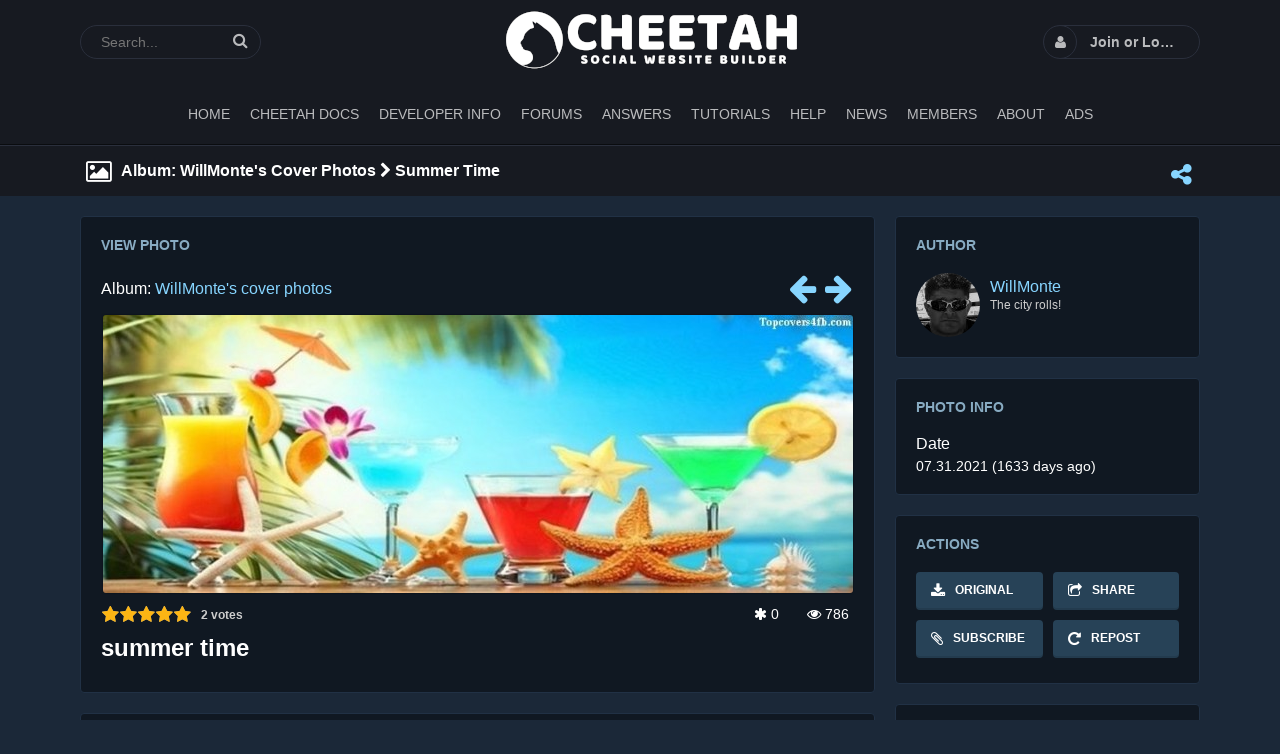

--- FILE ---
content_type: text/html; charset=utf-8
request_url: https://www.cheetahwsb.com/m/photos/view/summer-time
body_size: 13352
content:
<!DOCTYPE html>
<html dir="LTR">
<head>
<style>
.hidden {
  display: none !important;
}

#installContainer {
/*
	position: fixed;
	top: 1px;
	z-index: 100;
	right: 1px;
*/
  display: inline;
}

#installContainer a {
/*
  background-color: inherit;
  border: 1px solid white;
  color: white;
  font-size: 1em;
*/
  padding: 0;
}

</style>
    <meta http-equiv="X-UA-Compatible" content="IE=Edge" />
    <meta http-equiv="Content-Type" content="text/html; charset=UTF-8" />
    <meta name="viewport" content="width=device-width, initial-scale=1.0, minimum-scale=1.0" />
	<title>summer time</title>
	<base href="https://www.cheetahwsb.com/" />
    <meta property="og:title" content="summer time" />
<meta property="og:image" content="https://www.cheetahwsb.com/m/photos/get_image/file/963d1ff93ee08b37d82096bfc8a524c8.jpg" />

	<meta http-equiv="Content-Style-Type" content="text/css" />
    <script>window.tinyMCEPreInit = {base : 'https://www.cheetahwsb.com/plugins/tinymce', suffix : '.min', query : ''};</script>

	<style>.sys_main_page_width {
	max-width: 1140px;
}
.sys_page_ch_photos_view .page_column_first_width_71_9 {
	width: 71.9%;
}
.sys_page_ch_photos_view .page_column_last_width_28_1 {
	width: 28.1%;
}
</style>
	<link href="https://www.cheetahwsb.com/templates/tmpl_steam/css/default.css?v=13" rel="stylesheet" type="text/css" /><link href="https://www.cheetahwsb.com/templates/tmpl_steam/css/common.css?v=13" rel="stylesheet" type="text/css" /><link href="https://www.cheetahwsb.com/templates/base/css/common_phone.css?v=13" rel="stylesheet" type="text/css" /><link href="https://www.cheetahwsb.com/templates/base/css/common_tablet.css?v=13" rel="stylesheet" type="text/css" /><link href="https://www.cheetahwsb.com/templates/tmpl_steam/css/general.css?v=13" rel="stylesheet" type="text/css" /><link href="https://www.cheetahwsb.com/templates/tmpl_steam/css/general_phone.css?v=13" rel="stylesheet" type="text/css" /><link href="https://www.cheetahwsb.com/templates/tmpl_steam/css/anchor.css?v=13" rel="stylesheet" type="text/css" /><link href="https://www.cheetahwsb.com/templates/tmpl_steam/css/forms_adv.css?v=13" rel="stylesheet" type="text/css" /><link href="https://www.cheetahwsb.com/templates/tmpl_steam/css/join.css?v=13" rel="stylesheet" type="text/css" /><link href="https://www.cheetahwsb.com/templates/tmpl_steam/css/login_form.css?v=13" rel="stylesheet" type="text/css" /><link href="https://www.cheetahwsb.com/templates/tmpl_steam/css/top_menu.css?v=13" rel="stylesheet" type="text/css" /><link href="https://www.cheetahwsb.com/templates/base/css/icons.css?v=13" rel="stylesheet" type="text/css" /><link href="https://www.cheetahwsb.com/templates/tmpl_steam/css/loading.css?v=13" rel="stylesheet" type="text/css" /><link href="https://www.cheetahwsb.com/templates/tmpl_steam/css/general_tablet.css?v=13" rel="stylesheet" type="text/css" /><link href="https://www.cheetahwsb.com/templates/tmpl_steam/css/rrssb.css?v=13" rel="stylesheet" type="text/css" /><link href="https://www.cheetahwsb.com/templates/tmpl_steam/css/top_menu_phone.css?v=13" rel="stylesheet" type="text/css" /><link href="https://www.cheetahwsb.com/templates/tmpl_steam/css/top_menu_tablet.css?v=13" rel="stylesheet" type="text/css" /><link href="https://www.cheetahwsb.com/templates/tmpl_steam/css/forms_adv.css?v=13" rel="stylesheet" type="text/css" /><link href="https://www.cheetahwsb.com/plugins/jquery/themes/steam/jquery-ui.css?v=13" rel="stylesheet" type="text/css" /><link href="https://www.cheetahwsb.com/plugins/jquery/themes/steam/jquery-ui-timepicker-addon.css?v=13" rel="stylesheet" type="text/css" /><link href="https://www.cheetahwsb.com/modules/cheetah/photos/templates/base/css/view.css?v=13" rel="stylesheet" type="text/css" /><link href="https://www.cheetahwsb.com/templates/tmpl_steam/css/cmts.css?v=13" rel="stylesheet" type="text/css" /><link href="https://www.cheetahwsb.com/templates/base/css/prism.css?v=13" rel="stylesheet" type="text/css" /><link href="https://www.cheetahwsb.com/templates/base/css/cmts_phone.css?v=13" rel="stylesheet" type="text/css" /><link href="https://www.cheetahwsb.com/templates/base/css/subscription.css?v=13" rel="stylesheet" type="text/css" /><link href="https://www.cheetahwsb.com/templates/base/css/subscription_phone.css?v=13" rel="stylesheet" type="text/css" /><link href="https://www.cheetahwsb.com/modules/cheetah/wall/templates/base/css/repost.css?v=13" rel="stylesheet" type="text/css" /><link href="https://www.cheetahwsb.com/modules/cheetah/photos/templates/base/css/album.css?v=13" rel="stylesheet" type="text/css" /><link href="https://www.cheetahwsb.com/templates/base/css/explanation.css?v=13" rel="stylesheet" type="text/css" />
	<script language="javascript" type="text/javascript" src="https://www.cheetahwsb.com/plugins/jquery/jquery.js?v=13"></script><script language="javascript" type="text/javascript" src="https://www.cheetahwsb.com/plugins/jquery/jquery-migrate.min.js?v=13"></script><script language="javascript" type="text/javascript" src="https://www.cheetahwsb.com/plugins/jquery/jquery.jfeed.js?v=13"></script><script language="javascript" type="text/javascript" src="https://www.cheetahwsb.com/plugins/jquery.embedly.min.js?v=13"></script><script language="javascript" type="text/javascript" src="https://www.cheetahwsb.com/plugins/jquery/jquery.ui.core.min.js?v=13"></script><script language="javascript" type="text/javascript" src="https://www.cheetahwsb.com/plugins/jquery/jquery.ui.widget.min.js?v=13"></script><script language="javascript" type="text/javascript" src="https://www.cheetahwsb.com/plugins/jquery/jquery.ui.position.min.js?v=13"></script><script language="javascript" type="text/javascript" src="https://www.cheetahwsb.com/plugins/jquery/jquery.ui.tabs.min.js?v=13"></script><script language="javascript" type="text/javascript" src="https://www.cheetahwsb.com/inc/js/functions.js?v=13"></script><script language="javascript" type="text/javascript" src="https://www.cheetahwsb.com/inc/js/jquery.dolRSSFeed.js?v=13"></script><script language="javascript" type="text/javascript" src="https://www.cheetahwsb.com/inc/js/jquery.float_info.js?v=13"></script><script language="javascript" type="text/javascript" src="https://www.cheetahwsb.com/inc/js/jquery.webForms.js?v=13"></script><script language="javascript" type="text/javascript" src="https://www.cheetahwsb.com/plugins/jquery/jquery.form.min.js?v=13"></script><script language="javascript" type="text/javascript" src="https://www.cheetahwsb.com/inc/js/jquery.dolEmbedly.js?v=13"></script><script language="javascript" type="text/javascript" src="https://www.cheetahwsb.com/inc/js/jquery.dolPopup.js?v=13"></script><script language="javascript" type="text/javascript" src="https://www.cheetahwsb.com/inc/js/jquery.dolRetina.js?v=13"></script><script language="javascript" type="text/javascript" src="https://www.cheetahwsb.com/inc/js/common_anim.js?v=13"></script><script language="javascript" type="text/javascript" src="https://www.cheetahwsb.com/inc/js/join.js?v=13"></script><script language="javascript" type="text/javascript" src="https://www.cheetahwsb.com/inc/js/login.js?v=13"></script><script language="javascript" type="text/javascript" src="https://www.cheetahwsb.com/inc/js/classes/ChWsbVoting.js?v=13"></script><script language="javascript" type="text/javascript" src="https://www.cheetahwsb.com/inc/js/user_status.js?v=13"></script><script language="javascript" type="text/javascript" src="https://www.cheetahwsb.com/plugins/jquery/jquery.cookie.min.js?v=13"></script><script language="javascript" type="text/javascript" src="https://www.cheetahwsb.com/plugins/skrollr.min.js?v=13"></script><script language="javascript" type="text/javascript" src="https://www.cheetahwsb.com/plugins/jquery/jquery.ui.core.min.js?v=13"></script><script language="javascript" type="text/javascript" src="https://www.cheetahwsb.com/plugins/jquery/jquery.ui.widget.min.js?v=13"></script><script language="javascript" type="text/javascript" src="https://www.cheetahwsb.com/plugins/jquery/jquery.ui.mouse.min.js?v=13"></script><script language="javascript" type="text/javascript" src="https://www.cheetahwsb.com/plugins/jquery/jquery.ui.slider.min.js?v=13"></script><script language="javascript" type="text/javascript" src="https://www.cheetahwsb.com/plugins/jquery/jquery.ui.datepicker.min.js?v=13"></script><script language="javascript" type="text/javascript" src="https://www.cheetahwsb.com/plugins/jquery/i18n/jquery.ui.datepicker-en-GB.js?v=13"></script><script language="javascript" type="text/javascript" src="https://www.cheetahwsb.com/plugins/jquery/jquery-ui-timepicker-addon.min.js?v=13"></script><script language="javascript" type="text/javascript" src="https://www.cheetahwsb.com/plugins/jquery/jquery-ui-sliderAccess.js?v=13"></script><script language="javascript" type="text/javascript" src="https://www.cheetahwsb.com/inc/js/view_edit.js?v=13"></script><script language="javascript" type="text/javascript" src="https://www.cheetahwsb.com/plugins/tinymce/tinymce.min.js?v=13"></script><script language="javascript" type="text/javascript" src="https://www.cheetahwsb.com/plugins/tinymce/jquery.tinymce.min.js?v=13"></script><script language="javascript" type="text/javascript" src="https://www.cheetahwsb.com/inc/js/prism.js?v=13"></script><script language="javascript" type="text/javascript" src="https://www.cheetahwsb.com/inc/js/classes/ChWsbCmts.js?v=13"></script><script language="javascript" type="text/javascript" src="https://www.cheetahwsb.com/inc/js/classes/ChWsbSubscription.js?v=13"></script><script language="javascript" type="text/javascript" src="https://www.cheetahwsb.com/modules/cheetah/wall/js/main.js?v=13"></script><script language="javascript" type="text/javascript" src="https://www.cheetahwsb.com/modules/cheetah/wall/js/repost.js?v=13"></script><script language="javascript" type="text/javascript" src="https://www.cheetahwsb.com/plugins/modernizr.js?v=13"></script><script language="javascript" type="text/javascript" src="https://www.cheetahwsb.com/inc/js/classes/ChWsbAlbums.js?v=13"></script><script language="javascript" type="text/javascript" src="https://www.cheetahwsb.com/inc/js/classes/ChWsbFiles.js?v=13"></script>
    <script type="text/javascript" language="javascript">var aWsbImages = {};</script>
    <script type="text/javascript" language="javascript">var aWsbLang = {'_Counter': 'Counter','_PROFILE_ERR': 'Error!\nYour username or password was incorrect. Please try again.','_sys_txt_btn_loading': 'Loading...','_Errors in join form': 'Form contains errors, please review errors and try again.','_add': 'add','_add_other': 'add other','_Remove': 'Remove','_sys_txt_cmt_loading': 'Loading...','_Error occured': 'Error occurred','_Are_you_sure': 'Are you sure?'};</script>
    <script type="text/javascript" language="javascript">var aWsbOptions = {'sys_embedly_key': ''};</script>
    <script type="text/javascript" language="javascript">
		var site_url = 'https://www.cheetahwsb.com/';
        var aUserInfoTimers = new Array();
        // make logo text to not overflow
        var fResizeCallback = function () {
            var iSize = $('.sys_ml_wrapper').innerWidth() - $('.sys_search_wrapper').outerWidth() - $('.sys_menu_wrapper').outerWidth() - 20;
            $('.mainLogoText, .mainLogo').css('max-width', iSize + 'px');
        };
        $(window).resize(fResizeCallback);
        $(document).ready(function() {
			/*--- Init RSS Feed Support ---*/
			$('div.RSSAggrCont').dolRSSFeed();
			/*--- Init Retina Support ---*/
			$('img.ch-img-retina').dolRetina();
			/*--- Init Embedly Support ---*/
			$('a.ch-link').dolEmbedly();
			/*--- Init Scrollr ---*/
			var oSkrollr = skrollr.init({
				forceHeight: false
			});
			if(oSkrollr.isMobile())
				oSkrollr.destroy();
            fResizeCallback();
		});
        /*--- Init User Status ---*/
        var oChUserStatus = new ChUserStatus();
        oChUserStatus.userStatusInit('https://www.cheetahwsb.com/', false);
	</script>
    
	
  <meta name="apple-mobile-web-app-capable" content="yes">
  <link rel="apple-touch-icon" sizes="180x180" href="/apple-touch-icon.png">
  <link rel="icon" type="image/png" sizes="32x32" href="/favicon-32x32.png">
  <link rel="icon" type="image/png" sizes="16x16" href="/favicon-16x16.png">
  <link rel="manifest" href="/site.webmanifest">

<!--
  <script src="https://cdn.onesignal.com/sdks/OneSignalSDK.js" async=""></script>
  <script>
    var OneSignal = window.OneSignal || [];
    OneSignal.push(function() {
      OneSignal.init({
        appId: "e8b20a78-8ca6-4520-b06f-44df6c7d43e7",
      });
      setTimeout(getOneSignalId, 10000);
    });

    function getOneSignalId() {
      OneSignal.push(function() {

        OneSignal.isPushNotificationsEnabled(function(isEnabled) {
          if (isEnabled) {
            console.log("Push notifications are enabled!");
            OneSignal.getUserId(function(userId) {
              console.log("OneSignal User ID:", userId);
              // (Output) OneSignal User ID: 270a35cd-4dda-4b3f-b04e-41d7463a2316

              // Need to do a ajax call to store this userId unless it is already be stored. A cookie will be used to
              // determine if it's been stored allready so we don't hit the database with this on every page load.
              // Seems waterfox supports push notifications, but does not work on OneSignal.
              if(userId !== null && userId !== '') {
                  $.get("https://www.cheetahwsb.com/index.php?set_player_id="+userId);
              }
            });
          } else {
            console.log("Push notifications are not enabled yet.");
          }
        });

      });
    }

  </script>
-->


</head>

<body  class="ch-def-font">
    
    <div id="notification_window" class="notifi_window"></div>
	<div id="FloatDesc" style="position:absolute;display:none;z-index:100;"></div>

<div class="sys_root_bg"></div>
<div class="sys_root">
    <noscript>
        <div class="sys_no_js ch-def-padding-topbottom ch-def-font-large"><b>Your browser doesn't support scripts!</b></div>
    </noscript>
    
    
    
    <div class="sys_main_logo">
		<div class="sys_ml sys_main_page_width">
            <div class="sys_ml_wrapper ch-def-margin-sec-leftright ch-def-padding-sec-topbottom">
                
                <table cellpadding="0" cellspacing="0">
                	<tr>
                		<td class="sys_search_wrapper"><div class="sys-service-menu-wrp">
	<div class="sys-service-menu">
		<div class="sys-sm-item sys-smi-search">
			<div id="sys_search_wrapper" class="sys-search-wrapper">
    <div id="sys_search" class="sys-search ch-def-margin-left ch-def-round-corners-with-border">
        <form action="searchKeyword.php" method="get" name="SearchForm">
            <input type="text" name="keyword" id="keyword" value="" placeholder="Search..." class="ch-def-font" />
        </form>
    </div>
</div>

	        <a class="sys-sm-item" href="javascript:void(0)" onclick="javascript:oChEvoServiceMenu.showSearch();" title="Search">
	        	<i class="sys-icon search"></i>
	        </a>
	    </div>
	    <div class="sys-sm-item sys-smi-search-simple">
	        <a class="sys-sm-item" href="searchKeyword.php" title="Search">
	        	<i class="sys-icon search"></i>
	        </a>
	    </div>
	</div>
</div>
</td>
                		<td class="sys_logo_wrapper">
                			<div class="sys_logo_wrapper_cnt ch-def-padding-sec-leftright"><a href="https://www.cheetahwsb.com/"><img  style="width:294px; height:auto;"  src="https://www.cheetahwsb.com/media/images/1557850214.png"  class="mainLogo" alt="CheetahWSB" /></a></div>
                		</td>
                		<td class="sys_menu_wrapper"><div class="sys-service-menu-wrp">
	<div class="sys-service-menu">
		
			<div class="sys-sm-item sys-smi-join ch-def-margin-sec-left-auto" onclick="showPopupLoginForm(); return false;"">
				<div class="sys-sm-profile">
					<span class="sys-smp-thumbnail">
						<i class="sys-icon user"></i>
					</span>
					<span class="sys-smp-title ch-def-margin-sec-left ch-def-margin-right">
						Join or Login
					</span>
				</div>
	        </div>
		
		
	</div>
	<script type="text/javascript">
		function ChEvoServiceMenu(oOptions) {
			this._sMenuPopupId = oOptions.sMenuPopup == undefined ? 'sys-service-menu' : oOptions.sMenuPopup;
	    }
		ChEvoServiceMenu.prototype.showSearch = function() {
			if($('#sys_search input[name="keyword"]').val().length > 2)
				$('#sys_search form')[0].submit();
		};
		ChEvoServiceMenu.prototype.showMenu = function(oLink) {
			$(oLink).find('.sys-sm-item > .sys-icon').toggleClass('chevron-down').toggleClass('chevron-up');
			$('#' + this._sMenuPopupId).dolPopup({
	    		pointer:{
	    			el:$(oLink)
	    		},
	        });
	    };
	    var oChEvoServiceMenu = new ChEvoServiceMenu({
	    	sMenuPopup: ''
	    });
	</script>
</div>
</td>
    				</tr>
    			</table>
    			
            </div>
		</div>
		
	</div>
	
    <div>
  <div id="mm_14" class="sys_main_menu" style="display: none;">
  <div class="sys_mm sys_main_page_width">
    <div class="sys_mm_cnt ch-def-margin-sec-leftright clearfix">
      
      <table id="mmt_14" class="topMenu" cellpadding="0" cellspacing="0">
        <tr><td class="top">
    <a class="top_link" href="https://www.cheetahwsb.com/index.php">
    	<span class="down ch-def-padding-sec-leftright">Home</span>
    </a>
    
</td>
<td class="top">
    <a class="top_link" href="https://wiki.cheetahwsb.com/">
    	<span class="down ch-def-padding-sec-leftright">Cheetah Docs</span>
    </a>
    
</td>
<td class="top">
    <a class="top_link" href="https://www.cheetahwsb.com/m/developer_tools/">
    	<span class="down ch-def-padding-sec-leftright">Developer Info</span>
    </a>
    
</td>
<td class="top">
    <a class="top_link" href="https://www.cheetahwsb.com/forum/">
    	<span class="down ch-def-padding-sec-leftright">Forums</span>
    </a>
    
</td>
<td class="top">
    <a class="top_link" href="https://www.cheetahwsb.com/m/answers/home/">
    	<span class="down ch-def-padding-sec-leftright">Answers</span>
    </a>
    
</td>
<td class="top">
    <a class="top_link" href="https://www.cheetahwsb.com/m/tutorials/home/">
    	<span class="down ch-def-padding-sec-leftright">Tutorials</span>
    </a>
    
</td>
<td class="top">
    <a class="top_link" href="https://www.cheetahwsb.com/help.php">
    	<span class="down ch-def-padding-sec-leftright">Help</span>
    </a>
    
</td>
<td class="top">
    <a class="top_link" href="https://www.cheetahwsb.com/m/news/index/">
    	<span class="down ch-def-padding-sec-leftright">News</span>
    </a>
    
</td>
<td class="top">
    <a class="top_link" href="https://www.cheetahwsb.com/browse.php">
    	<span class="down ch-def-padding-sec-leftright">Members</span>
    </a>
    
</td>
<td class="top">
    <a class="top_link" href="https://www.cheetahwsb.com/about_us.php">
    	<span class="down ch-def-padding-sec-leftright">About</span>
    </a>
    
</td>
<td class="top">
    <a class="top_link" href="https://www.cheetahwsb.com/ads/">
    	<span class="down ch-def-padding-sec-leftright">Ads</span>
    </a>
    
</td>
</tr>
      </table>
      
    </div>
  </div>
</div>
<div id="mm_13" class="sys_main_menu" style="display: none;">
  <div class="sys_mm sys_main_page_width">
    <div class="sys_mm_cnt ch-def-margin-sec-leftright clearfix">
      
      <table id="mmt_13" class="topMenu" cellpadding="0" cellspacing="0">
        <tr><td class="top">
    <a class="top_link" href="https://www.cheetahwsb.com/index.php">
    	<span class="down ch-def-padding-sec-leftright">Home</span>
    </a>
    
</td>
<td class="top">
    <a class="top_link" href="https://wiki.cheetahwsb.com/">
    	<span class="down ch-def-padding-sec-leftright">Cheetah Docs</span>
    </a>
    
</td>
<td class="top">
    <a class="top_link" href="https://www.cheetahwsb.com/m/developer_tools/">
    	<span class="down ch-def-padding-sec-leftright">Developer Info</span>
    </a>
    
</td>
<td class="top">
    <a class="top_link" href="https://www.cheetahwsb.com/forum/">
    	<span class="down ch-def-padding-sec-leftright">Forums</span>
    </a>
    
</td>
<td class="top">
    <a class="top_link" href="https://www.cheetahwsb.com/m/answers/home/">
    	<span class="down ch-def-padding-sec-leftright">Answers</span>
    </a>
    
</td>
<td class="top">
    <a class="top_link" href="https://www.cheetahwsb.com/m/tutorials/home/">
    	<span class="down ch-def-padding-sec-leftright">Tutorials</span>
    </a>
    
</td>
<td class="top">
    <a class="top_link" href="https://www.cheetahwsb.com/help.php">
    	<span class="down ch-def-padding-sec-leftright">Help</span>
    </a>
    
</td>
<td class="top">
    <a class="top_link" href="https://www.cheetahwsb.com/m/news/index/">
    	<span class="down ch-def-padding-sec-leftright">News</span>
    </a>
    
</td>
<td class="top">
    <a class="top_link" href="https://www.cheetahwsb.com/browse.php">
    	<span class="down ch-def-padding-sec-leftright">Members</span>
    </a>
    
</td>
<td class="top">
    <a class="top_link" href="https://www.cheetahwsb.com/about_us.php">
    	<span class="down ch-def-padding-sec-leftright">About</span>
    </a>
    
</td>
<td class="top">
    <a class="top_link" href="https://www.cheetahwsb.com/ads/">
    	<span class="down ch-def-padding-sec-leftright">Ads</span>
    </a>
    
</td>
</tr>
      </table>
      
    </div>
  </div>
</div>
<div id="mm_12" class="sys_main_menu" style="display: none;">
  <div class="sys_mm sys_main_page_width">
    <div class="sys_mm_cnt ch-def-margin-sec-leftright clearfix">
      
      <table id="mmt_12" class="topMenu" cellpadding="0" cellspacing="0">
        <tr><td class="top">
    <a class="top_link" href="https://www.cheetahwsb.com/index.php">
    	<span class="down ch-def-padding-sec-leftright">Home</span>
    </a>
    
</td>
<td class="top">
    <a class="top_link" href="https://wiki.cheetahwsb.com/">
    	<span class="down ch-def-padding-sec-leftright">Cheetah Docs</span>
    </a>
    
</td>
<td class="top">
    <a class="top_link" href="https://www.cheetahwsb.com/m/developer_tools/">
    	<span class="down ch-def-padding-sec-leftright">Developer Info</span>
    </a>
    
</td>
<td class="top">
    <a class="top_link" href="https://www.cheetahwsb.com/forum/">
    	<span class="down ch-def-padding-sec-leftright">Forums</span>
    </a>
    
</td>
<td class="top">
    <a class="top_link" href="https://www.cheetahwsb.com/m/answers/home/">
    	<span class="down ch-def-padding-sec-leftright">Answers</span>
    </a>
    
</td>
<td class="top">
    <a class="top_link" href="https://www.cheetahwsb.com/m/tutorials/home/">
    	<span class="down ch-def-padding-sec-leftright">Tutorials</span>
    </a>
    
</td>
<td class="top">
    <a class="top_link" href="https://www.cheetahwsb.com/help.php">
    	<span class="down ch-def-padding-sec-leftright">Help</span>
    </a>
    
</td>
<td class="top">
    <a class="top_link" href="https://www.cheetahwsb.com/m/news/index/">
    	<span class="down ch-def-padding-sec-leftright">News</span>
    </a>
    
</td>
<td class="top">
    <a class="top_link" href="https://www.cheetahwsb.com/browse.php">
    	<span class="down ch-def-padding-sec-leftright">Members</span>
    </a>
    
</td>
<td class="top">
    <a class="top_link" href="https://www.cheetahwsb.com/about_us.php">
    	<span class="down ch-def-padding-sec-leftright">About</span>
    </a>
    
</td>
<td class="top">
    <a class="top_link" href="https://www.cheetahwsb.com/ads/">
    	<span class="down ch-def-padding-sec-leftright">Ads</span>
    </a>
    
</td>
</tr>
      </table>
      
    </div>
  </div>
</div>
<div id="mm_11" class="sys_main_menu" style="display: none;">
  <div class="sys_mm sys_main_page_width">
    <div class="sys_mm_cnt ch-def-margin-sec-leftright clearfix">
      
      <table id="mmt_11" class="topMenu" cellpadding="0" cellspacing="0">
        <tr><td class="top">
    <a class="top_link" href="https://www.cheetahwsb.com/index.php">
    	<span class="down ch-def-padding-sec-leftright">Home</span>
    </a>
    
</td>
<td class="top">
    <a class="top_link" href="https://wiki.cheetahwsb.com/">
    	<span class="down ch-def-padding-sec-leftright">Cheetah Docs</span>
    </a>
    
</td>
<td class="top">
    <a class="top_link" href="https://www.cheetahwsb.com/m/developer_tools/">
    	<span class="down ch-def-padding-sec-leftright">Developer Info</span>
    </a>
    
</td>
<td class="top">
    <a class="top_link" href="https://www.cheetahwsb.com/forum/">
    	<span class="down ch-def-padding-sec-leftright">Forums</span>
    </a>
    
</td>
<td class="top">
    <a class="top_link" href="https://www.cheetahwsb.com/m/answers/home/">
    	<span class="down ch-def-padding-sec-leftright">Answers</span>
    </a>
    
</td>
<td class="top">
    <a class="top_link" href="https://www.cheetahwsb.com/m/tutorials/home/">
    	<span class="down ch-def-padding-sec-leftright">Tutorials</span>
    </a>
    
</td>
<td class="top">
    <a class="top_link" href="https://www.cheetahwsb.com/help.php">
    	<span class="down ch-def-padding-sec-leftright">Help</span>
    </a>
    
</td>
<td class="top">
    <a class="top_link" href="https://www.cheetahwsb.com/m/news/index/">
    	<span class="down ch-def-padding-sec-leftright">News</span>
    </a>
    
</td>
<td class="top">
    <a class="top_link" href="https://www.cheetahwsb.com/browse.php">
    	<span class="down ch-def-padding-sec-leftright">Members</span>
    </a>
    
</td>
<td class="top">
    <a class="top_link" href="https://www.cheetahwsb.com/about_us.php">
    	<span class="down ch-def-padding-sec-leftright">About</span>
    </a>
    
</td>
<td class="top">
    <a class="top_link" href="https://www.cheetahwsb.com/ads/">
    	<span class="down ch-def-padding-sec-leftright">Ads</span>
    </a>
    
</td>
</tr>
      </table>
      
    </div>
  </div>
</div>
<div id="mm_10" class="sys_main_menu" style="display: none;">
  <div class="sys_mm sys_main_page_width">
    <div class="sys_mm_cnt ch-def-margin-sec-leftright clearfix">
      
      <table id="mmt_10" class="topMenu" cellpadding="0" cellspacing="0">
        <tr><td class="top">
    <a class="top_link" href="https://www.cheetahwsb.com/index.php">
    	<span class="down ch-def-padding-sec-leftright">Home</span>
    </a>
    
</td>
<td class="top">
    <a class="top_link" href="https://wiki.cheetahwsb.com/">
    	<span class="down ch-def-padding-sec-leftright">Cheetah Docs</span>
    </a>
    
</td>
<td class="top">
    <a class="top_link" href="https://www.cheetahwsb.com/m/developer_tools/">
    	<span class="down ch-def-padding-sec-leftright">Developer Info</span>
    </a>
    
</td>
<td class="top">
    <a class="top_link" href="https://www.cheetahwsb.com/forum/">
    	<span class="down ch-def-padding-sec-leftright">Forums</span>
    </a>
    
</td>
<td class="top">
    <a class="top_link" href="https://www.cheetahwsb.com/m/answers/home/">
    	<span class="down ch-def-padding-sec-leftright">Answers</span>
    </a>
    
</td>
<td class="top">
    <a class="top_link" href="https://www.cheetahwsb.com/m/tutorials/home/">
    	<span class="down ch-def-padding-sec-leftright">Tutorials</span>
    </a>
    
</td>
<td class="top">
    <a class="top_link" href="https://www.cheetahwsb.com/help.php">
    	<span class="down ch-def-padding-sec-leftright">Help</span>
    </a>
    
</td>
<td class="top">
    <a class="top_link" href="https://www.cheetahwsb.com/m/news/index/">
    	<span class="down ch-def-padding-sec-leftright">News</span>
    </a>
    
</td>
<td class="top">
    <a class="top_link" href="https://www.cheetahwsb.com/browse.php">
    	<span class="down ch-def-padding-sec-leftright">Members</span>
    </a>
    
</td>
<td class="top">
    <a class="top_link" href="https://www.cheetahwsb.com/about_us.php">
    	<span class="down ch-def-padding-sec-leftright">About</span>
    </a>
    
</td>
<td class="top db-more-marker">
    <a class="top_link" href="#" onclick="toggleMore(); return false;">
    	<span class="down ch-def-padding-sec-leftright"><i id="morebars" class="morebars img_submenu sys-icon bars"></i><i id="moreclose" class="moreclose img_submenu sys-icon close" style="display: none;"></i></span>
    </a>
    
</td>
<td><div id="ch_more_menu" class="ch_more_menu"><ul class="sub">	<li class="">
	<a class="button more_ntop_element" href="https://www.cheetahwsb.com/ads/">Ads</a>
	</li>
</ul></div></td></tr>
      </table>
      
    </div>
  </div>
</div>
<div id="mm_9" class="sys_main_menu" style="display: none;">
  <div class="sys_mm sys_main_page_width">
    <div class="sys_mm_cnt ch-def-margin-sec-leftright clearfix">
      
      <table id="mmt_9" class="topMenu" cellpadding="0" cellspacing="0">
        <tr><td class="top">
    <a class="top_link" href="https://www.cheetahwsb.com/index.php">
    	<span class="down ch-def-padding-sec-leftright">Home</span>
    </a>
    
</td>
<td class="top">
    <a class="top_link" href="https://wiki.cheetahwsb.com/">
    	<span class="down ch-def-padding-sec-leftright">Cheetah Docs</span>
    </a>
    
</td>
<td class="top">
    <a class="top_link" href="https://www.cheetahwsb.com/m/developer_tools/">
    	<span class="down ch-def-padding-sec-leftright">Developer Info</span>
    </a>
    
</td>
<td class="top">
    <a class="top_link" href="https://www.cheetahwsb.com/forum/">
    	<span class="down ch-def-padding-sec-leftright">Forums</span>
    </a>
    
</td>
<td class="top">
    <a class="top_link" href="https://www.cheetahwsb.com/m/answers/home/">
    	<span class="down ch-def-padding-sec-leftright">Answers</span>
    </a>
    
</td>
<td class="top">
    <a class="top_link" href="https://www.cheetahwsb.com/m/tutorials/home/">
    	<span class="down ch-def-padding-sec-leftright">Tutorials</span>
    </a>
    
</td>
<td class="top">
    <a class="top_link" href="https://www.cheetahwsb.com/help.php">
    	<span class="down ch-def-padding-sec-leftright">Help</span>
    </a>
    
</td>
<td class="top">
    <a class="top_link" href="https://www.cheetahwsb.com/m/news/index/">
    	<span class="down ch-def-padding-sec-leftright">News</span>
    </a>
    
</td>
<td class="top">
    <a class="top_link" href="https://www.cheetahwsb.com/browse.php">
    	<span class="down ch-def-padding-sec-leftright">Members</span>
    </a>
    
</td>
<td class="top db-more-marker">
    <a class="top_link" href="#" onclick="toggleMore(); return false;">
    	<span class="down ch-def-padding-sec-leftright"><i id="morebars" class="morebars img_submenu sys-icon bars"></i><i id="moreclose" class="moreclose img_submenu sys-icon close" style="display: none;"></i></span>
    </a>
    
</td>
<td><div id="ch_more_menu" class="ch_more_menu"><ul class="sub">	<li class="">
	<a class="button more_ntop_element" href="https://www.cheetahwsb.com/about_us.php">About</a>
	</li>
</ul><ul class="sub">	<li class="">
	<a class="button more_ntop_element" href="https://www.cheetahwsb.com/ads/">Ads</a>
	</li>
</ul></div></td></tr>
      </table>
      
    </div>
  </div>
</div>
<div id="mm_8" class="sys_main_menu" style="display: none;">
  <div class="sys_mm sys_main_page_width">
    <div class="sys_mm_cnt ch-def-margin-sec-leftright clearfix">
      
      <table id="mmt_8" class="topMenu" cellpadding="0" cellspacing="0">
        <tr><td class="top">
    <a class="top_link" href="https://www.cheetahwsb.com/index.php">
    	<span class="down ch-def-padding-sec-leftright">Home</span>
    </a>
    
</td>
<td class="top">
    <a class="top_link" href="https://wiki.cheetahwsb.com/">
    	<span class="down ch-def-padding-sec-leftright">Cheetah Docs</span>
    </a>
    
</td>
<td class="top">
    <a class="top_link" href="https://www.cheetahwsb.com/m/developer_tools/">
    	<span class="down ch-def-padding-sec-leftright">Developer Info</span>
    </a>
    
</td>
<td class="top">
    <a class="top_link" href="https://www.cheetahwsb.com/forum/">
    	<span class="down ch-def-padding-sec-leftright">Forums</span>
    </a>
    
</td>
<td class="top">
    <a class="top_link" href="https://www.cheetahwsb.com/m/answers/home/">
    	<span class="down ch-def-padding-sec-leftright">Answers</span>
    </a>
    
</td>
<td class="top">
    <a class="top_link" href="https://www.cheetahwsb.com/m/tutorials/home/">
    	<span class="down ch-def-padding-sec-leftright">Tutorials</span>
    </a>
    
</td>
<td class="top">
    <a class="top_link" href="https://www.cheetahwsb.com/help.php">
    	<span class="down ch-def-padding-sec-leftright">Help</span>
    </a>
    
</td>
<td class="top">
    <a class="top_link" href="https://www.cheetahwsb.com/m/news/index/">
    	<span class="down ch-def-padding-sec-leftright">News</span>
    </a>
    
</td>
<td class="top db-more-marker">
    <a class="top_link" href="#" onclick="toggleMore(); return false;">
    	<span class="down ch-def-padding-sec-leftright"><i id="morebars" class="morebars img_submenu sys-icon bars"></i><i id="moreclose" class="moreclose img_submenu sys-icon close" style="display: none;"></i></span>
    </a>
    
</td>
<td><div id="ch_more_menu" class="ch_more_menu"><ul class="sub">	<li class="">
	<a class="button more_ntop_element" href="https://www.cheetahwsb.com/browse.php">Members</a>
	</li>
</ul><ul class="sub">	<li class="">
	<a class="button more_ntop_element" href="https://www.cheetahwsb.com/about_us.php">About</a>
	</li>
</ul><ul class="sub">	<li class="">
	<a class="button more_ntop_element" href="https://www.cheetahwsb.com/ads/">Ads</a>
	</li>
</ul></div></td></tr>
      </table>
      
    </div>
  </div>
</div>
<div id="mm_7" class="sys_main_menu" style="display: none;">
  <div class="sys_mm sys_main_page_width">
    <div class="sys_mm_cnt ch-def-margin-sec-leftright clearfix">
      
      <table id="mmt_7" class="topMenu" cellpadding="0" cellspacing="0">
        <tr><td class="top">
    <a class="top_link" href="https://www.cheetahwsb.com/index.php">
    	<span class="down ch-def-padding-sec-leftright">Home</span>
    </a>
    
</td>
<td class="top">
    <a class="top_link" href="https://wiki.cheetahwsb.com/">
    	<span class="down ch-def-padding-sec-leftright">Cheetah Docs</span>
    </a>
    
</td>
<td class="top">
    <a class="top_link" href="https://www.cheetahwsb.com/m/developer_tools/">
    	<span class="down ch-def-padding-sec-leftright">Developer Info</span>
    </a>
    
</td>
<td class="top">
    <a class="top_link" href="https://www.cheetahwsb.com/forum/">
    	<span class="down ch-def-padding-sec-leftright">Forums</span>
    </a>
    
</td>
<td class="top">
    <a class="top_link" href="https://www.cheetahwsb.com/m/answers/home/">
    	<span class="down ch-def-padding-sec-leftright">Answers</span>
    </a>
    
</td>
<td class="top">
    <a class="top_link" href="https://www.cheetahwsb.com/m/tutorials/home/">
    	<span class="down ch-def-padding-sec-leftright">Tutorials</span>
    </a>
    
</td>
<td class="top">
    <a class="top_link" href="https://www.cheetahwsb.com/help.php">
    	<span class="down ch-def-padding-sec-leftright">Help</span>
    </a>
    
</td>
<td class="top db-more-marker">
    <a class="top_link" href="#" onclick="toggleMore(); return false;">
    	<span class="down ch-def-padding-sec-leftright"><i id="morebars" class="morebars img_submenu sys-icon bars"></i><i id="moreclose" class="moreclose img_submenu sys-icon close" style="display: none;"></i></span>
    </a>
    
</td>
<td><div id="ch_more_menu" class="ch_more_menu"><ul class="sub">	<li class="">
	<a class="button more_ntop_element" href="https://www.cheetahwsb.com/m/news/index/">News</a>
	</li>
</ul><ul class="sub">	<li class="">
	<a class="button more_ntop_element" href="https://www.cheetahwsb.com/browse.php">Members</a>
	</li>
</ul><ul class="sub">	<li class="">
	<a class="button more_ntop_element" href="https://www.cheetahwsb.com/about_us.php">About</a>
	</li>
</ul><ul class="sub">	<li class="">
	<a class="button more_ntop_element" href="https://www.cheetahwsb.com/ads/">Ads</a>
	</li>
</ul></div></td></tr>
      </table>
      
    </div>
  </div>
</div>
<div id="mm_6" class="sys_main_menu" style="display: none;">
  <div class="sys_mm sys_main_page_width">
    <div class="sys_mm_cnt ch-def-margin-sec-leftright clearfix">
      
      <table id="mmt_6" class="topMenu" cellpadding="0" cellspacing="0">
        <tr><td class="top">
    <a class="top_link" href="https://www.cheetahwsb.com/index.php">
    	<span class="down ch-def-padding-sec-leftright">Home</span>
    </a>
    
</td>
<td class="top">
    <a class="top_link" href="https://wiki.cheetahwsb.com/">
    	<span class="down ch-def-padding-sec-leftright">Cheetah Docs</span>
    </a>
    
</td>
<td class="top">
    <a class="top_link" href="https://www.cheetahwsb.com/m/developer_tools/">
    	<span class="down ch-def-padding-sec-leftright">Developer Info</span>
    </a>
    
</td>
<td class="top">
    <a class="top_link" href="https://www.cheetahwsb.com/forum/">
    	<span class="down ch-def-padding-sec-leftright">Forums</span>
    </a>
    
</td>
<td class="top">
    <a class="top_link" href="https://www.cheetahwsb.com/m/answers/home/">
    	<span class="down ch-def-padding-sec-leftright">Answers</span>
    </a>
    
</td>
<td class="top">
    <a class="top_link" href="https://www.cheetahwsb.com/m/tutorials/home/">
    	<span class="down ch-def-padding-sec-leftright">Tutorials</span>
    </a>
    
</td>
<td class="top db-more-marker">
    <a class="top_link" href="#" onclick="toggleMore(); return false;">
    	<span class="down ch-def-padding-sec-leftright"><i id="morebars" class="morebars img_submenu sys-icon bars"></i><i id="moreclose" class="moreclose img_submenu sys-icon close" style="display: none;"></i></span>
    </a>
    
</td>
<td><div id="ch_more_menu" class="ch_more_menu"><ul class="sub">	<li class="">
	<a class="button more_ntop_element" href="https://www.cheetahwsb.com/help.php">Help</a>
	</li>
</ul><ul class="sub">	<li class="">
	<a class="button more_ntop_element" href="https://www.cheetahwsb.com/m/news/index/">News</a>
	</li>
</ul><ul class="sub">	<li class="">
	<a class="button more_ntop_element" href="https://www.cheetahwsb.com/browse.php">Members</a>
	</li>
</ul><ul class="sub">	<li class="">
	<a class="button more_ntop_element" href="https://www.cheetahwsb.com/about_us.php">About</a>
	</li>
</ul><ul class="sub">	<li class="">
	<a class="button more_ntop_element" href="https://www.cheetahwsb.com/ads/">Ads</a>
	</li>
</ul></div></td></tr>
      </table>
      
    </div>
  </div>
</div>
<div id="mm_5" class="sys_main_menu" style="display: none;">
  <div class="sys_mm sys_main_page_width">
    <div class="sys_mm_cnt ch-def-margin-sec-leftright clearfix">
      
      <table id="mmt_5" class="topMenu" cellpadding="0" cellspacing="0">
        <tr><td class="top">
    <a class="top_link" href="https://www.cheetahwsb.com/index.php">
    	<span class="down ch-def-padding-sec-leftright">Home</span>
    </a>
    
</td>
<td class="top">
    <a class="top_link" href="https://wiki.cheetahwsb.com/">
    	<span class="down ch-def-padding-sec-leftright">Cheetah Docs</span>
    </a>
    
</td>
<td class="top">
    <a class="top_link" href="https://www.cheetahwsb.com/m/developer_tools/">
    	<span class="down ch-def-padding-sec-leftright">Developer Info</span>
    </a>
    
</td>
<td class="top">
    <a class="top_link" href="https://www.cheetahwsb.com/forum/">
    	<span class="down ch-def-padding-sec-leftright">Forums</span>
    </a>
    
</td>
<td class="top">
    <a class="top_link" href="https://www.cheetahwsb.com/m/answers/home/">
    	<span class="down ch-def-padding-sec-leftright">Answers</span>
    </a>
    
</td>
<td class="top db-more-marker">
    <a class="top_link" href="#" onclick="toggleMore(); return false;">
    	<span class="down ch-def-padding-sec-leftright"><i id="morebars" class="morebars img_submenu sys-icon bars"></i><i id="moreclose" class="moreclose img_submenu sys-icon close" style="display: none;"></i></span>
    </a>
    
</td>
<td><div id="ch_more_menu" class="ch_more_menu"><ul class="sub">	<li class="">
	<a class="button more_ntop_element" href="https://www.cheetahwsb.com/m/tutorials/home/">Tutorials</a>
	</li>
</ul><ul class="sub">	<li class="">
	<a class="button more_ntop_element" href="https://www.cheetahwsb.com/help.php">Help</a>
	</li>
</ul><ul class="sub">	<li class="">
	<a class="button more_ntop_element" href="https://www.cheetahwsb.com/m/news/index/">News</a>
	</li>
</ul><ul class="sub">	<li class="">
	<a class="button more_ntop_element" href="https://www.cheetahwsb.com/browse.php">Members</a>
	</li>
</ul><ul class="sub">	<li class="">
	<a class="button more_ntop_element" href="https://www.cheetahwsb.com/about_us.php">About</a>
	</li>
</ul><ul class="sub">	<li class="">
	<a class="button more_ntop_element" href="https://www.cheetahwsb.com/ads/">Ads</a>
	</li>
</ul></div></td></tr>
      </table>
      
    </div>
  </div>
</div>
<div id="mm_4" class="sys_main_menu" style="display: none;">
  <div class="sys_mm sys_main_page_width">
    <div class="sys_mm_cnt ch-def-margin-sec-leftright clearfix">
      
      <table id="mmt_4" class="topMenu" cellpadding="0" cellspacing="0">
        <tr><td class="top">
    <a class="top_link" href="https://www.cheetahwsb.com/index.php">
    	<span class="down ch-def-padding-sec-leftright">Home</span>
    </a>
    
</td>
<td class="top">
    <a class="top_link" href="https://wiki.cheetahwsb.com/">
    	<span class="down ch-def-padding-sec-leftright">Cheetah Docs</span>
    </a>
    
</td>
<td class="top">
    <a class="top_link" href="https://www.cheetahwsb.com/m/developer_tools/">
    	<span class="down ch-def-padding-sec-leftright">Developer Info</span>
    </a>
    
</td>
<td class="top">
    <a class="top_link" href="https://www.cheetahwsb.com/forum/">
    	<span class="down ch-def-padding-sec-leftright">Forums</span>
    </a>
    
</td>
<td class="top db-more-marker">
    <a class="top_link" href="#" onclick="toggleMore(); return false;">
    	<span class="down ch-def-padding-sec-leftright"><i id="morebars" class="morebars img_submenu sys-icon bars"></i><i id="moreclose" class="moreclose img_submenu sys-icon close" style="display: none;"></i></span>
    </a>
    
</td>
<td><div id="ch_more_menu" class="ch_more_menu"><ul class="sub">	<li class="">
	<a class="button more_ntop_element" href="https://www.cheetahwsb.com/m/answers/home/">Answers</a>
	</li>
</ul><ul class="sub">	<li class="">
	<a class="button more_ntop_element" href="https://www.cheetahwsb.com/m/tutorials/home/">Tutorials</a>
	</li>
</ul><ul class="sub">	<li class="">
	<a class="button more_ntop_element" href="https://www.cheetahwsb.com/help.php">Help</a>
	</li>
</ul><ul class="sub">	<li class="">
	<a class="button more_ntop_element" href="https://www.cheetahwsb.com/m/news/index/">News</a>
	</li>
</ul><ul class="sub">	<li class="">
	<a class="button more_ntop_element" href="https://www.cheetahwsb.com/browse.php">Members</a>
	</li>
</ul><ul class="sub">	<li class="">
	<a class="button more_ntop_element" href="https://www.cheetahwsb.com/about_us.php">About</a>
	</li>
</ul><ul class="sub">	<li class="">
	<a class="button more_ntop_element" href="https://www.cheetahwsb.com/ads/">Ads</a>
	</li>
</ul></div></td></tr>
      </table>
      
    </div>
  </div>
</div>
<div id="mm_3" class="sys_main_menu" style="display: none;">
  <div class="sys_mm sys_main_page_width">
    <div class="sys_mm_cnt ch-def-margin-sec-leftright clearfix">
      
      <table id="mmt_3" class="topMenu" cellpadding="0" cellspacing="0">
        <tr><td class="top">
    <a class="top_link" href="https://www.cheetahwsb.com/index.php">
    	<span class="down ch-def-padding-sec-leftright">Home</span>
    </a>
    
</td>
<td class="top">
    <a class="top_link" href="https://wiki.cheetahwsb.com/">
    	<span class="down ch-def-padding-sec-leftright">Cheetah Docs</span>
    </a>
    
</td>
<td class="top">
    <a class="top_link" href="https://www.cheetahwsb.com/m/developer_tools/">
    	<span class="down ch-def-padding-sec-leftright">Developer Info</span>
    </a>
    
</td>
<td class="top db-more-marker">
    <a class="top_link" href="#" onclick="toggleMore(); return false;">
    	<span class="down ch-def-padding-sec-leftright"><i id="morebars" class="morebars img_submenu sys-icon bars"></i><i id="moreclose" class="moreclose img_submenu sys-icon close" style="display: none;"></i></span>
    </a>
    
</td>
<td><div id="ch_more_menu" class="ch_more_menu"><ul class="sub">	<li class="">
	<a class="button more_ntop_element" href="https://www.cheetahwsb.com/forum/">Forums</a>
	</li>
</ul><ul class="sub">	<li class="">
	<a class="button more_ntop_element" href="https://www.cheetahwsb.com/m/answers/home/">Answers</a>
	</li>
</ul><ul class="sub">	<li class="">
	<a class="button more_ntop_element" href="https://www.cheetahwsb.com/m/tutorials/home/">Tutorials</a>
	</li>
</ul><ul class="sub">	<li class="">
	<a class="button more_ntop_element" href="https://www.cheetahwsb.com/help.php">Help</a>
	</li>
</ul><ul class="sub">	<li class="">
	<a class="button more_ntop_element" href="https://www.cheetahwsb.com/m/news/index/">News</a>
	</li>
</ul><ul class="sub">	<li class="">
	<a class="button more_ntop_element" href="https://www.cheetahwsb.com/browse.php">Members</a>
	</li>
</ul><ul class="sub">	<li class="">
	<a class="button more_ntop_element" href="https://www.cheetahwsb.com/about_us.php">About</a>
	</li>
</ul><ul class="sub">	<li class="">
	<a class="button more_ntop_element" href="https://www.cheetahwsb.com/ads/">Ads</a>
	</li>
</ul></div></td></tr>
      </table>
      
    </div>
  </div>
</div>
<div id="mm_2" class="sys_main_menu" style="display: none;">
  <div class="sys_mm sys_main_page_width">
    <div class="sys_mm_cnt ch-def-margin-sec-leftright clearfix">
      
      <table id="mmt_2" class="topMenu" cellpadding="0" cellspacing="0">
        <tr><td class="top">
    <a class="top_link" href="https://www.cheetahwsb.com/index.php">
    	<span class="down ch-def-padding-sec-leftright">Home</span>
    </a>
    
</td>
<td class="top">
    <a class="top_link" href="https://wiki.cheetahwsb.com/">
    	<span class="down ch-def-padding-sec-leftright">Cheetah Docs</span>
    </a>
    
</td>
<td class="top db-more-marker">
    <a class="top_link" href="#" onclick="toggleMore(); return false;">
    	<span class="down ch-def-padding-sec-leftright"><i id="morebars" class="morebars img_submenu sys-icon bars"></i><i id="moreclose" class="moreclose img_submenu sys-icon close" style="display: none;"></i></span>
    </a>
    
</td>
<td><div id="ch_more_menu" class="ch_more_menu"><ul class="sub">	<li class="">
	<a class="button more_ntop_element" href="https://www.cheetahwsb.com/m/developer_tools/">Developer Info</a>
	</li>
</ul><ul class="sub">	<li class="">
	<a class="button more_ntop_element" href="https://www.cheetahwsb.com/forum/">Forums</a>
	</li>
</ul><ul class="sub">	<li class="">
	<a class="button more_ntop_element" href="https://www.cheetahwsb.com/m/answers/home/">Answers</a>
	</li>
</ul><ul class="sub">	<li class="">
	<a class="button more_ntop_element" href="https://www.cheetahwsb.com/m/tutorials/home/">Tutorials</a>
	</li>
</ul><ul class="sub">	<li class="">
	<a class="button more_ntop_element" href="https://www.cheetahwsb.com/help.php">Help</a>
	</li>
</ul><ul class="sub">	<li class="">
	<a class="button more_ntop_element" href="https://www.cheetahwsb.com/m/news/index/">News</a>
	</li>
</ul><ul class="sub">	<li class="">
	<a class="button more_ntop_element" href="https://www.cheetahwsb.com/browse.php">Members</a>
	</li>
</ul><ul class="sub">	<li class="">
	<a class="button more_ntop_element" href="https://www.cheetahwsb.com/about_us.php">About</a>
	</li>
</ul><ul class="sub">	<li class="">
	<a class="button more_ntop_element" href="https://www.cheetahwsb.com/ads/">Ads</a>
	</li>
</ul></div></td></tr>
      </table>
      
    </div>
  </div>
</div>
<div id="mm_1" class="sys_main_menu" style="display: none;">
  <div class="sys_mm sys_main_page_width">
    <div class="sys_mm_cnt ch-def-margin-sec-leftright clearfix">
      
      <table id="mmt_1" class="topMenu" cellpadding="0" cellspacing="0">
        <tr><td class="top">
    <a class="top_link" href="https://www.cheetahwsb.com/index.php">
    	<span class="down ch-def-padding-sec-leftright">Home</span>
    </a>
    
</td>
<td class="top db-more-marker">
    <a class="top_link" href="#" onclick="toggleMore(); return false;">
    	<span class="down ch-def-padding-sec-leftright"><i id="morebars" class="morebars img_submenu sys-icon bars"></i><i id="moreclose" class="moreclose img_submenu sys-icon close" style="display: none;"></i></span>
    </a>
    
</td>
<td><div id="ch_more_menu" class="ch_more_menu"><ul class="sub">	<li class="">
	<a class="button more_ntop_element" href="https://wiki.cheetahwsb.com/">Cheetah Docs</a>
	</li>
</ul><ul class="sub">	<li class="">
	<a class="button more_ntop_element" href="https://www.cheetahwsb.com/m/developer_tools/">Developer Info</a>
	</li>
</ul><ul class="sub">	<li class="">
	<a class="button more_ntop_element" href="https://www.cheetahwsb.com/forum/">Forums</a>
	</li>
</ul><ul class="sub">	<li class="">
	<a class="button more_ntop_element" href="https://www.cheetahwsb.com/m/answers/home/">Answers</a>
	</li>
</ul><ul class="sub">	<li class="">
	<a class="button more_ntop_element" href="https://www.cheetahwsb.com/m/tutorials/home/">Tutorials</a>
	</li>
</ul><ul class="sub">	<li class="">
	<a class="button more_ntop_element" href="https://www.cheetahwsb.com/help.php">Help</a>
	</li>
</ul><ul class="sub">	<li class="">
	<a class="button more_ntop_element" href="https://www.cheetahwsb.com/m/news/index/">News</a>
	</li>
</ul><ul class="sub">	<li class="">
	<a class="button more_ntop_element" href="https://www.cheetahwsb.com/browse.php">Members</a>
	</li>
</ul><ul class="sub">	<li class="">
	<a class="button more_ntop_element" href="https://www.cheetahwsb.com/about_us.php">About</a>
	</li>
</ul><ul class="sub">	<li class="">
	<a class="button more_ntop_element" href="https://www.cheetahwsb.com/ads/">Ads</a>
	</li>
</ul></div></td></tr>
      </table>
      
    </div>
  </div>
</div>

</div>
<div class="sys_sub_menu_holder" data-anchor-target=".sys_sub_menu" data-start="@class:sys_sub_menu_holder sys_smh_hidden" data-top-top="@class:sys_sub_menu_holder sys_smh_visible"></div>
<div class="sys_sub_menu" data-start="@class:sys_sub_menu sys_sm_relative" data-top-top="@class:sys_sub_menu sys_sm_fixed">
	<div class="sys_sm sys_main_page_width">
	    <div class="sys_sm_cnt ch-def-margin-sec-leftright clearfix">
	        
	            <div id="subMenu_209" class="subMenu ch-def-border" style="display: block;">
   <div class="subMenuCnt clearfix">
      <table style="width: 100%">
         <tr>
            <td class="ch-phone-hide" style="width: 34px;">
               <div class="sys_page_icon ch-phone-hide">
                  <a class="sys_page_header_caption" href="https://www.cheetahwsb.com/m/photos/browse/album/WillMonte-s-cover-photos/owner/WillMonte"><i class="img_submenu sys-icon picture-o"></i></a>

               </div>
            </td>
            
               <td>
                  <div class="sys_page_header ch-def-padding-right">
                     Album: WillMonte's cover photos <i class="sys-icon chevron-right"></i> summer time
                     
                  </div>
               </td>
            
            
            
            
               <td>
                  <div class="sys_page_empty">
                  </div>
               </td>
            
            <td style="white-space: nowrap; text-align: right;">
               <div class="sys_page_actions clearfix">
                  <!-- Deano. Part of addition of down scroll button for forum. -->
                  <div class="actionsContainer actionsContainerSubmenu">
                     <a class="menuLink" href="javascript:void(0)" onclick="javascript:$('#sys-share-popup').dolPopup({pointer: {el:this}})" title="Share">
    <i class="sys-icon share-alt"></i>
</a>
<div id="sys-share-popup" class="sys-share-popup" style="display: none"><div class="popup_form_wrapper trans_box">
	<div class="container" style="border-radius: 6px; -moz-border-radius: 6px; -webkit-border-radius: 6px; border-color: #cbd2d6; padding: 10px;">
		<!-- Buttons start here. Copy this ul to your document. -->
<ul class="rrssb-buttons">
  <li class="rrssb-email">
    <!-- Replace subject with your message using URL Endocding: http://meyerweb.com/eric/tools/dencoder/ -->
    <a href="mailto:?subject=" class="sys-share-popup-link sys-spl-mail sys-spl-need-url">
      <span class="rrssb-icon">
        <svg xmlns="http://www.w3.org/2000/svg" width="28" height="28" viewBox="0 0 28 28">
          <path d="M20.11 26.147c-2.335 1.05-4.36 1.4-7.124 1.4C6.524 27.548.84 22.916.84 15.284.84 7.343 6.602.45 15.4.45c6.854 0 11.8 4.7 11.8 11.252 0 5.684-3.193 9.265-7.398 9.3-1.83 0-3.153-.934-3.347-2.997h-.077c-1.208 1.986-2.96 2.997-5.023 2.997-2.532 0-4.36-1.868-4.36-5.062 0-4.75 3.503-9.07 9.11-9.07 1.713 0 3.7.4 4.6.972l-1.17 7.203c-.387 2.298-.115 3.3 1 3.4 1.674 0 3.774-2.102 3.774-6.58 0-5.06-3.27-8.994-9.304-8.994C9.05 2.87 3.83 7.545 3.83 14.97c0 6.5 4.2 10.2 10 10.202 1.987 0 4.09-.43 5.647-1.245l.634 2.22zM16.647 10.1c-.31-.078-.7-.155-1.207-.155-2.572 0-4.596 2.53-4.596 5.53 0 1.5.7 2.4 1.9 2.4 1.44 0 2.96-1.83 3.31-4.088l.592-3.72z"
          />
        </svg>
      </span>
      <span class="rrssb-text">email</span>
    </a>
  </li>
  <li class="rrssb-facebook">
    <!--  Replace with your URL. For best results, make sure you page has the proper FB Open Graph tags in header:
          https://developers.facebook.com/docs/opengraph/howtos/maximizing-distribution-media-content/ -->
    <a target="blank" href="https://www.facebook.com/sharer/sharer.php?u=" class="sys-share-popup-link sys-spl-facebook sys-spl-need-url popup">
      <span class="rrssb-icon">
        <svg xmlns="http://www.w3.org/2000/svg" preserveAspectRatio="xMidYMid" width="29" height="29" viewBox="0 0 29 29">
          <path d="M26.4 0H2.6C1.714 0 0 1.715 0 2.6v23.8c0 .884 1.715 2.6 2.6 2.6h12.393V17.988h-3.996v-3.98h3.997v-3.062c0-3.746 2.835-5.97 6.177-5.97 1.6 0 2.444.173 2.845.226v3.792H21.18c-1.817 0-2.156.9-2.156 2.168v2.847h5.045l-.66 3.978h-4.386V29H26.4c.884 0 2.6-1.716 2.6-2.6V2.6c0-.885-1.716-2.6-2.6-2.6z"
          class="cls-2" fill-rule="evenodd" />
        </svg>
      </span>
      <span class="rrssb-text">facebook</span>
    </a>
  </li>
  <li class="rrssb-linkedin">
    <!-- Replace href with your meta and URL information -->
    <a target="blank" href="http://www.linkedin.com/shareArticle?mini=true&amp;url=" class="sys-share-popup-link sys-spl-linkedin sys-spl-need-url popup">
      <span class="rrssb-icon">
        <svg xmlns="http://www.w3.org/2000/svg" width="28" height="28" viewBox="0 0 28 28">
          <path d="M25.424 15.887v8.447h-4.896v-7.882c0-1.98-.71-3.33-2.48-3.33-1.354 0-2.158.91-2.514 1.802-.13.315-.162.753-.162 1.194v8.216h-4.9s.067-13.35 0-14.73h4.9v2.087c-.01.017-.023.033-.033.05h.032v-.05c.65-1.002 1.812-2.435 4.414-2.435 3.222 0 5.638 2.106 5.638 6.632zM5.348 2.5c-1.676 0-2.772 1.093-2.772 2.54 0 1.42 1.066 2.538 2.717 2.546h.032c1.71 0 2.77-1.132 2.77-2.546C8.056 3.593 7.02 2.5 5.344 2.5h.005zm-2.48 21.834h4.896V9.604H2.867v14.73z"
          />
        </svg>
      </span>
      <span class="rrssb-text">linkedin</span>
    </a>
  </li>
  <li class="rrssb-twitter">
    <!-- Replace href with your Meta and URL information  -->
    <a target="blank" href="http://twitter.com/home?status=" class="sys-share-popup-link sys-spl-twitter sys-spl-need-url popup">
      <span class="rrssb-icon">
        <svg xmlns="http://www.w3.org/2000/svg" width="28" height="28" viewBox="0 0 28 28">
          <path d="M24.253 8.756C24.69 17.08 18.297 24.182 9.97 24.62c-3.122.162-6.22-.646-8.86-2.32 2.702.18 5.375-.648 7.507-2.32-2.072-.248-3.818-1.662-4.49-3.64.802.13 1.62.077 2.4-.154-2.482-.466-4.312-2.586-4.412-5.11.688.276 1.426.408 2.168.387-2.135-1.65-2.73-4.62-1.394-6.965C5.574 7.816 9.54 9.84 13.802 10.07c-.842-2.738.694-5.64 3.434-6.48 2.018-.624 4.212.043 5.546 1.682 1.186-.213 2.318-.662 3.33-1.317-.386 1.256-1.248 2.312-2.4 2.942 1.048-.106 2.07-.394 3.02-.85-.458 1.182-1.343 2.15-2.48 2.71z"
          />
        </svg>
      </span>
      <span class="rrssb-text">twitter</span>
    </a>
  </li>
</ul>
<!-- Buttons end here -->
<script type="text/javascript">
	jQuery('.sys-share-popup-link.sys-spl-need-url').each(function() {
		jQuery(this).attr('href', jQuery(this).attr('href') + encodeURIComponent(location.href)).removeClass('sys-spl-need-url');
	});
</script>
 </div>
</div>
</div>
<div id="installContainer" class="hidden">
<a id="butInstall" class="menuLink" href="#" onclick="return false;" title="Install Site on your phone.">
    <i class="sys-icon mobile"></i>
</a>
</div>

                  </div>
               </div>
            </td>
         </tr>
      </table>
   </div>
</div>

	        
	    </div>
	</div>
</div>

<script type="text/javascript">
  function ChEvoTopMenu(oOptions) {}
  ChEvoTopMenu.prototype.showCaptionSubmenu = function(oLink) {
    return this.showSubmenu(oLink, 'sys_ph_caption_submenu');
  };
  ChEvoTopMenu.prototype.showSubmenuSubmenu = function(oLink) {
    return this.showSubmenu(oLink, 'sys_ph_submenu_submenu');
  };
  ChEvoTopMenu.prototype.showSubmenu = function(oLink, sPopupId) {
    $('#' + sPopupId).dolPopup({
      pointer: {
        el: $(oLink)
      },
      onBeforeShow: function() {
        $(oLink).find('.sys-icon').removeClass('chevron-down').addClass('chevron-up');
      },
      onHide: function() {
        $(oLink).find('.sys-icon').addClass('chevron-down').removeClass('chevron-up');
      }
    });
    return false;
  };
  var oChEvoTopMenu = new ChEvoTopMenu({});
</script>
<script>
  var topmenu = 14;
  var curmenu = 14;
  var lastmenu = 1;
  var previous_menu_width;

  $(window).on('resize', function() {
    if (curmenu >= lastmenu && (curmenu - 1) > 0) {
      if ($(".sys_mc").width() < $("#mmt_" + curmenu).width()) {
        previous_menu_width = $("#mmt_" + curmenu).width();
        $("#mm_" + curmenu).hide();
        $("#mm_" + (curmenu - 1)).show();
        curmenu--;
      }
    }
    if (curmenu < topmenu && (curmenu + 1) <= topmenu) {
      if ($(".sys_mc").width() > previous_menu_width) {
        $("#mm_" + curmenu).hide();
        $("#mm_" + (curmenu + 1)).show();
        curmenu++;
      }
    }
  });

  window.addEventListener("orientationchange", function() {
    // Announce the new orientation number
    //alert(screen.orientation);
  }, false);

  // Listening to orientationchange does not work anymore. Depreciated. Use media matching instead.
  // The Listener will fire whenever this either matches or ceases to match
  var mqOrientation = window.matchMedia("(orientation: portrait)");
  mqOrientation.addListener(function() {
    //alert('Orientation change.');
    $("#mm_" + curmenu).hide();
    curmenu = topmenu;
    $("#mm_" + curmenu).show();
    while ($(".sys_mc").width() < $("#mmt_" + curmenu).width()) {
      previous_menu_width = $("#mmt_" + curmenu).width();
      $("#mm_" + curmenu).hide();
      $("#mm_" + (curmenu - 1)).show();
      curmenu--;
    }

    if(curmenu < 1) {
      curmenu = 1
      $("#mm_1").show();
    }

  });

  function toggleMore() {
    $('.ch_more_menu').toggle();

    if ($('.ch_more_menu').is(':visible')) {
      $('.morebars').hide();
      $('.moreclose').show();
    } else {
      $('.morebars').show();
      $('.moreclose').hide();
    }
  }

  $(document).ready(function() {
    // If the loaded menu is to wide, then change it.
    /*
        while ($(".sys_mc").width() < $("#mmt_" + curmenu).width()) {
          previous_menu_width = $("#mmt_" + curmenu).width();
          $("#mm_" + curmenu).hide();
          $("#mm_" + (curmenu - 1)).show();
          curmenu--;
        }
    */
    // Loop through the menus and display the one that is the proper width.
    $sh = false;
    for (i = topmenu; i > 0; i--) {
      if ($(".sys_mc").width() > $("#mm_" + i).width()) {
        $("#mm_" + i).show();
        $sh = true;
        previous_menu_width = $("#mm_" + (i + 1)).width()
        curmenu = i;
        break;
      }
    }
    if(!$sh) {
      curmenu = 1
      $("#mm_1").show();
    }

    $(window).click(function(event) {
      // Close more menu when clicked outside the menu if its open.
      if(!$(event.target).parents("#ch_more_menu").length && !$(event.target).parents(".db-more-marker").length) {
          //alert('Clicked outside menu');
          if ($('.ch_more_menu').is(':visible')) {
              toggleMore();
          }
      }

      // Fix the service menu chevron when clicking outside the service menu.
      if(!$(event.target).parents(".sys_menu_wrapper").length) {
          $('.sys-service-menu span.sys-sm-item').find('.sys-icon').addClass('chevron-down').removeClass('chevron-up');
      }
    });


  });
</script>

    
	<!-- end of top -->
	<div class="sys_main_content sys_main_page_width">
        <div class="sys_mc_wrapper ch-def-margin-sec-leftright">
            <div class="sys_mc clearfix">
                <!--[if lt IE 8]>
                <div style="background-color:#fcc" class="ch-def-border ch-def-margin-top ch-def-padding ch-def-font-large">
                    <b>You are using a subprime browser.</b> <br />
                    It may render this site incorrectly. <br />
                    Please upgrade to a modern web browser:
                    <a href="http://www.google.com/chrome" target="_blank">Google Chrome</a> |
                    <a href="http://www.firefox.com" target="_blank">Firefox</a> |
                    <a href="http://www.apple.com/safari/download/" target="_blank">Safari</a>
                </div>
                <![endif]-->
                <!-- body -->
                
                
                

	<script language="javascript" type="text/javascript">
<!--
var oChWsbFiles = new ChWsbFiles({sBaseUrl: 'https://www.cheetahwsb.com/m/photos/'});
-->
</script><div class="sys_page sys_page_ch_photos_view clearfix"><div class="page_column page_column_first page_column_first_width_71_9" id="page_column_1"><div class="page_block_container ch-def-margin-sec-leftright" id="page_block_74"><div class="disignBoxFirst ch-def-margin-top ch-def-border">
	<div class="boxFirstHeader ch-def-bh-margin">
        <div class="dbTitle">View photo</div>
        <div class="clear_both"></div>
    </div>
	<div class="boxContent"><div class="dbContent ch-def-bc-margin"><span class="ch-anchor-link" id="view"></span>
<div class="fileUnit">
        <div class="navPanel ch-def-margin-sec-bottom">
            <div class="navPanelLink ch-def-font-large">
                Album: <a href="https://www.cheetahwsb.com/m/photos/browse/album/WillMonte-s-cover-photos/owner/WillMonte">WillMonte's cover photos</a>
            </div>
            
                <a href="https://www.cheetahwsb.com/m/photos/view/NY#view" title="NY"><i class="navPanelLinkPrev sys-icon arrow-left"></i></a>
            
            
                <a href="https://www.cheetahwsb.com/m/photos/view/2022-Corvette-C8#view" title="2022 Corvette C8"><i class="navPanelLinkNext sys-icon arrow-right"></i></a>
            
        </div>
        <div class="fileUnitPic">
            <img class="ch-def-round-corners ch-def-shadow" src="https://www.cheetahwsb.com/m/photos/get_image/file/963d1ff93ee08b37d82096bfc8a524c8.jpg" class="fileUnitSpacer" onclick="lightroom(this)" />
        </div>
</div>
<div class="fileUnitInfo ch-def-margin-sec-top">
    <div class="fileUnitInfoRate">
        <div class="votes_big" id="ch_photos_voting_big_218"><script language="javascript" type="text/javascript">
<!--
var ChPhotosVotingBig218 = new ChWsbVoting({"sSystem":"ch_photos","iObjId":218,"sBaseUrl":"https:\/\/www.cheetahwsb.com\/","iSize":18,"iMax":5,"sHtmlId":"ch_photos_voting_big_218"});
-->
</script><div class="votes_gray_big" style="width:90px;"><div class="votes_buttons"><a href="javascript:void(0);" onmouseover="ChPhotosVotingBig218.over(1);" onmouseout="ChPhotosVotingBig218.out();" onclick="ChPhotosVotingBig218.vote(1)"><i class="votes_button_big sys-icon">&#61446;</i></a><a href="javascript:void(0);" onmouseover="ChPhotosVotingBig218.over(2);" onmouseout="ChPhotosVotingBig218.out();" onclick="ChPhotosVotingBig218.vote(2)"><i class="votes_button_big sys-icon">&#61446;</i></a><a href="javascript:void(0);" onmouseover="ChPhotosVotingBig218.over(3);" onmouseout="ChPhotosVotingBig218.out();" onclick="ChPhotosVotingBig218.vote(3)"><i class="votes_button_big sys-icon">&#61446;</i></a><a href="javascript:void(0);" onmouseover="ChPhotosVotingBig218.over(4);" onmouseout="ChPhotosVotingBig218.out();" onclick="ChPhotosVotingBig218.vote(4)"><i class="votes_button_big sys-icon">&#61446;</i></a><a href="javascript:void(0);" onmouseover="ChPhotosVotingBig218.over(5);" onmouseout="ChPhotosVotingBig218.out();" onclick="ChPhotosVotingBig218.vote(5)"><i class="votes_button_big sys-icon">&#61446;</i></a></div><div class="votes_gray_big" style="width:90px;"><i class="votes_button_big sys-icon star-o"></i><i class="votes_button_big sys-icon star-o"></i><i class="votes_button_big sys-icon star-o"></i><i class="votes_button_big sys-icon star-o"></i><i class="votes_button_big sys-icon star-o"></i></div><div class="votes_slider votes_active_big" style="width:90px;"><i class="votes_button_big sys-icon star"></i><i class="votes_button_big sys-icon star"></i><i class="votes_button_big sys-icon star"></i><i class="votes_button_big sys-icon star"></i><i class="votes_button_big sys-icon star"></i></div></div><span class="votes_count"><i>2</i> votes</span><div class="clear_both"></div></div>
    </div>
    <div class="fileUnitInfoCounts">
        <div class="fileUnitInfoFav">
            <i class="sys-icon asterisk" title="Favorited"></i>
            0
        </div>
        <div class="fileUnitInfoView">
            <i class="sys-icon eye" title="Viewed"></i>
            786
        </div>
    </div>
    <div class="clear_both"></div>
</div>
<div class="fileTitle ch-def-margin-sec-top ch-def-font-h1">
    summer time
</div>
<div class="fileDescription ch-def-margin-sec-top ch-def-font-large">
    
</div>
<script>
    function lightroom(e) {
        if ($('#lightroom').length) {
            $('#lightroom').remove();
            $('.lightroom-item').removeClass('lightroom-item');
        } else {
            $('body').append('<div id="lightroom"></div>');
            $(e).addClass('lightroom-item');
            $('#lightroom').click(lightroom);
        }
    }
</script>
</div></div>
    
</div>
</div><div class="page_block_container ch-def-margin-sec-leftright" id="page_block_75"><div class="disignBoxFirst ch-def-margin-top ch-def-border">
	<div class="boxFirstHeader ch-def-bh-margin">
        <div class="dbTitle">Comments</div>
        <div class="clear_both"></div>
    </div>
	<div class="boxContent"><div id="cmts-box-ch_photos-218" class="cmts-box">
    <div class="top_settings_block">
    <div class="tsb_cnt_out ch-def-btc-margin-out">
        <div class="tsb_cnt_in ch-def-btc-padding-in">
            <div class="ordered_block">
    <div class="ordered_block_select paginate_sorting"><span>Order by:</span>&nbsp;<div class="input_wrapper input_wrapper_select ch-def-margin-sec-left clearfix"><select class="form_input_select ch-def-font-inputs" onchange="javascript:oCmtsCh_photos218.changeOrder(this)"><option value="asc" >oldest first</option><option value="desc" selected="selected">newest first</option></select></div></div>
    <input class="ch-def-margin-sec-left" type="checkbox" id="cmt-expand" name="cmt-expand" onclick="javascript:oCmtsCh_photos218.expandAll(this)"/><label for="cmt-expand">expand all</label>
</div>
<div class="per_page_block"><div class="per_page_block_select paginate_per_page">
	<span>Per page:</span>
	<div class="input_wrapper input_wrapper_select ch-def-margin-sec-left clearfix">
		<select class="form_input_select ch-def-font-inputs" name="per_page" onchange="oCmtsCh_photos218.changePerPage(this)">
		    
		        <option value="20" >&#8230;</option>
		    
		        <option value="10" >10</option>
		    
		        <option value="20"  selected="selected">20</option>
		    
		        <option value="50" >50</option>
		    
		        <option value="100" >100</option>
		    
		        <option value="200" >200</option>
		    
		</select>
	</div>
</div>
</div>
<div class="clear_both">&nbsp;</div>

        </div>
    </div>
</div>

    <div class="ch-def-bc-margin">
        <a name="cmta-ch_photos-218"></a>
        <div class="cmts"><ul class="cmts"><li class="cmt-no">There are no comments yet</li></ul></div>
        <div class="cmt-show-more ch-def-margin-sec-top">
        
        </div>
        
    </div>
    <script language="javascript" type="text/javascript">
<!--
var oCmtsCh_photos218 = new ChWsbCmts({"sObjName":"oCmtsCh_photos218","sBaseUrl":"https:\/\/www.cheetahwsb.com\/","sSystem":"ch_photos","sSystemTable":"ch_photos_cmts","iAuthorId":0,"iObjId":218,"sOrder":"desc","sDefaultErrMsg":"Error occurred","sConfirmMsg":"Are you sure?","sAnimationEffect":"none","sAnimationSpeed":0,"isEditAllowed":0,"isRemoveAllowed":0,"iAutoHideRootPostForm":0,"iGlobAllowHtml":1,"iSecsToEdit":90,"oCmtElements":{"CmtParent":{"reg":"^[0-9]+$","msg":"bad comment parent id"},"CmtText":{"reg":"^.{3,2048}$","msg":"Please enter 3-2048 characters"},"CmtMood":{"reg":"^-?[0-9]?$","msg":"You need to select the mood"}}});
-->
</script>
</div>
</div>
    
</div>
</div></div><div class="page_column page_column_last page_column_last_width_28_1" id="page_column_2"><div class="page_block_container ch-def-margin-sec-leftright" id="page_block_76"><div class="disignBoxFirst ch-def-margin-top ch-def-border">
	<div class="boxFirstHeader ch-def-bh-margin">
        <div class="dbTitle">Author</div>
        <div class="clear_both"></div>
    </div>
	<div class="boxContent"><div class="infoMain ch-def-bc-margin">
    <div class="thumbnail_block tbf_none  thumbnail_block_with_info">
	<div class="thumbnail_image" onmouseover="javascript:startUserInfoTimer(22, this)" onmouseout="javascript:stopUserInfoTimer(22)">
		<a href="https://www.cheetahwsb.com/WillMonte" title="WillMonte">
			
            	<img src="https://www.cheetahwsb.com/m/photos/get_image/thumb/7864344f32c91303c92d7e320a93f2c7.jpg" src-2x="https://www.cheetahwsb.com/m/photos/get_image/browse/7864344f32c91303c92d7e320a93f2c7.jpg" alt="WillMonte" class="thumbnail_image_file ch-def-thumbnail ch-def-shadow ch-img-retina" />
            
            
            <i class="sys-online-offline sys-icon circle sys-status-offline" title="Offline"></i>
		</a>
	</div>
	
	    <div class="thumb_username">
	        <a class="ch-def-font-large" href="https://www.cheetahwsb.com/WillMonte">WillMonte</a>
	        <br />
	        <i class="ch-def-font-small ch-def-font-grayed">The city rolls!</i>
	    </div>
	
    <div class="clear_both"></div>
</div>

</div>
</div>
    
</div>
</div><div class="page_block_container ch-def-margin-sec-leftright" id="page_block_77"><div class="disignBoxFirst ch-def-margin-top ch-def-border">
	<div class="boxFirstHeader ch-def-bh-margin">
        <div class="dbTitle">Photo info</div>
        <div class="clear_both"></div>
    </div>
	<div class="boxContent"><div class="dbContent ch-def-bc-margin"><div class="form_advanced_wrapper ch_photos_upload_form_wrapper">
	<div  class="form_advanced_table"><fieldset  class="ch-form-fields-wrapper"><div class="ch-form-element ch-form-element-value ch-def-margin-top clearfix" >
	<div class="ch-form-caption ch-def-font-inputs-captions">Date<span class="ch-form-error"><i  class="sys-icon exclamation-circle" float_info=" "></i></span></div>
	<div class="ch-form-value clearfix">
		<div class="input_wrapper input_wrapper_value  clearfix" >07.31.2021 (1633 days ago)</div>


		
	</div>
</div>
</fieldset></div>
</div>
</div></div>
    
</div>
</div><div class="page_block_container ch-def-margin-sec-leftright" id="page_block_78"><div class="disignBoxFirst ch-def-margin-top ch-def-border">
	<div class="boxFirstHeader ch-def-bh-margin">
        <div class="dbTitle">Actions</div>
        <div class="clear_both"></div>
    </div>
	<div class="boxContent"><script language="javascript" type="text/javascript">
<!--
            var oChWsbSubscription = new ChWsbSubscription({
                sActionUrl: 'https://www.cheetahwsb.com/subscription.php',
                sObjName: 'oChWsbSubscription',
                sVisitorPopup: 'sbs_visitor_popup'
            });
        
-->
</script><div id="sbs_visitor_popup">
    <div class="popup_form_wrapper disign_box">
    	<div class="container ch-def-border ch-def-round-corners">
   			<div class="disignBoxFirst">
               	<div class="boxFirstHeader ch-def-bh-margin">
                       <div class="dbTitle dbPopUpTitle">Subscribe</div>
                       <div class="dbTopMenu">
                           
                           <div class="dbClose dbPopupClose">
                               <a href="javascript:void(0)" onclick="javascript:$('#sbs_visitor_popup').dolPopupHide({});"><i class="sys-icon times"></i></a>
                           </div>
                       </div>
                       <div class="clear_both"></div>
               	</div>
               	<div class="boxContent"><div class="ch-def-bc-margin"><form  id="sbs_form" name="sbs_form" action="https://www.cheetahwsb.com/subscription.php" method="post" enctype="multipart/form-data" onSubmit="javascript: return oChWsbSubscription.send(this);" class="form_advanced"><input  class="form_input_hidden ch-def-font-inputs" type="hidden" name="direction" value="" /><input  class="form_input_hidden ch-def-font-inputs" type="hidden" name="unit" value="" /><input  class="form_input_hidden ch-def-font-inputs" type="hidden" name="action" value="" /><input  class="form_input_hidden ch-def-font-inputs" type="hidden" name="object_id" value="" /><div class="form_advanced_wrapper sbs_form_wrapper">
	<div  class="form_advanced_table"><fieldset  class="ch-form-fields-wrapper"><div class="ch-form-element ch-form-element-text ch-def-margin-top clearfix" >
	<div class="ch-form-caption ch-def-font-inputs-captions">Name<span class="ch-form-error"><i  class="sys-icon exclamation-circle" float_info=" "></i></span></div>
	<div class="ch-form-value clearfix">
		<div class="input_wrapper input_wrapper_text  clearfix" ><input  id="sbs_name" class="form_input_text ch-def-font-inputs" type="text" name="user_name" value="" /></div>


		
	</div>
</div>
<div class="ch-form-element ch-form-element-text ch-def-margin-top clearfix" >
	<div class="ch-form-caption ch-def-font-inputs-captions">Email<span class="ch-form-error"><i  class="sys-icon exclamation-circle" float_info=" "></i></span></div>
	<div class="ch-form-value clearfix">
		<div class="input_wrapper input_wrapper_text  clearfix" ><input  id="sbs_email" class="form_input_text ch-def-font-inputs" type="text" name="user_email" value="" /></div>


		
	</div>
</div>
<div class="ch-form-element ch-form-element-input_set ch-def-margin-top clearfix" >
	<div class="ch-form-caption ch-def-font-inputs-captions"><span class="ch-form-error"><i  class="sys-icon exclamation-circle" float_info=" "></i></span></div>
	<div class="ch-form-value clearfix">
		<div class="input_wrapper input_wrapper_input_set  clearfix" ><input  onClick="javascript:$(&quot;#sbs_visitor_popup [name='direction']&quot;).val('subscribe')" class="form_input_submit ch-btn" type="submit" name="sbs_subscribe" value="Subscribe" /> <input  onClick="javascript:$(&quot;#sbs_visitor_popup [name='direction']&quot;).val('unsubscribe')" class="form_input_submit ch-btn" type="submit" name="sbs_unsubscribe" value="Unsubscribe" /> </div>


		
	</div>
</div>
</fieldset></div>
</div>
</form></div>
</div>
			</div>
        </div>
    </div>
</div>
<script language="javascript" type="text/javascript">
<!--
var oWallRepost = new ChWallRepost({"sActionUri":"m\/wall\/","sActionUrl":"https:\/\/www.cheetahwsb.com\/m\/wall\/","sObjName":"oWallRepost","iOwnerId":null,"sAnimationEffect":"fade","iAnimationSpeed":"slow","aHtmlIds":{"main":"ch-wall-repost-","counter":"ch-wall-repost-counter-","by_popup":"ch-wall-repost-by-"},"oRequestParams":[]});
-->
</script><div class="actionsContainer">
    <div class="actionsBlock clearfix">
    	<div class="actionItems clearfix"><div class="actionItem actionItemEven "><button class="ch-btn ch-btn-small ch-btn-ifont" title="Original" class="menuLink"  onclick="window.open('https://www.cheetahwsb.com/m/photos/get_image/original/963d1ff93ee08b37d82096bfc8a524c8.jpg')">
    <i class="sys-icon download"></i><b>Original</b>
</button>
</div><div class="actionItem actionItemOdd "><button class="ch-btn ch-btn-small ch-btn-ifont" title="Share" class="menuLink"  onclick="showPopupAnyHtml('https://www.cheetahwsb.com/m/photos/share/summer-time')">
    <i class="sys-icon share-square-o"></i><b>Share</b>
</button>
</div><div class="actionItem actionItemEven "><button class="ch-btn ch-btn-small ch-btn-ifont" title="Subscribe" class="menuLink"  onclick="oChWsbSubscription.subscribe(0, 'ch_photos', '', 218)">
    <i class="sys-icon paperclip"></i><b>Subscribe</b>
</button>
</div><div class="actionItem actionItemOdd "><button class="ch-btn ch-btn-small ch-btn-ifont" title="Repost" class="menuLink"  onclick="oWallRepost.repostItem(this, 0, 'ch_photos', 'add', 218);">
    <i class="sys-icon repeat"></i><b>Repost</b>
</button>
</div></div>
        <div id="ajaxy_popup_result_div_218" style="display:none;">
	&nbsp;
</div>

    </div>
</div>
</div>
    
</div>
</div><div class="page_block_container ch-def-margin-sec-leftright" id="page_block_79"><div class="disignBoxFirst ch-def-margin-top ch-def-border">
	<div class="boxFirstHeader ch-def-bh-margin">
        <div class="dbTitle">Recommend</div>
        <div class="clear_both"></div>
    </div>
	<div class="boxContent"><div class="dbContent ch-def-bc-margin"><div class="ch-social-sharing">
    
        <div class="ch-social-sharing-btn ch-def-margin-sec-top">
            <iframe src="//www.facebook.com/plugins/like.php?href=https%3A%2F%2Fwww.cheetahwsb.com%2Fm%2Fphotos%2Fview%2Fsummer-time&amp;send=false&amp;layout=button_count&amp;width=450&amp;show_faces=false&amp;action=like&amp;colorscheme=light&amp;font&amp;height=21&amp;locale=en_GB" scrolling="no" frameborder="0" style="border:none; overflow:hidden; width:100%; height:21px;" allowTransparency="true"></iframe>
        </div>
    
        <div class="ch-social-sharing-btn ch-def-margin-sec-top">
            <iframe allowtransparency="true" frameborder="0" scrolling="no" src="//platform.twitter.com/widgets/tweet_button.html?url=https%3A%2F%2Fwww.cheetahwsb.com%2Fm%2Fphotos%2Fview%2Fsummer-time&amp;text=summer%20time&amp;size=medium&amp;count=horizontal&amp;lang=en" style="width:100%;height:21px;"></iframe>
        </div>
    
        <div class="ch-social-sharing-btn ch-def-margin-sec-top">
            <a href="http://pinterest.com/pin/create/button/?url=https%3A%2F%2Fwww.cheetahwsb.com%2Fm%2Fphotos%2Fview%2Fsummer-time&media=https%3A%2F%2Fwww.cheetahwsb.com%2Fm%2Fphotos%2Fget_image%2Ffile%2F963d1ff93ee08b37d82096bfc8a524c8.jpg&description=summer%20time" class="pin-it-button" count-layout="horizontal"><img border="0" src="//assets.pinterest.com/images/PinExt.png" title="Pin It" /></a>

<script type="text/javascript" src="//assets.pinterest.com/js/pinit.js"></script>
        </div>
    
</div>
</div></div>
    
</div>
</div><div class="page_block_container ch-def-margin-sec-leftright" id="page_block_80"><div class="disignBoxFirst ch-def-margin-top ch-def-border">
	<div class="boxFirstHeader ch-def-bh-margin">
        <div class="dbTitle">Photos From This Album</div>
        <div class="clear_both"></div>
    </div>
	<div class="boxContent"><div class="dbContent ch-def-bc-margin"><div class="sys_album_units clearfix"><div class="sys_album_unit_wrp ch_photos_album_unit_wrp">
	<div class="sys_album_unit ch_photos_album_unit">
	    
	    <div class="sys_album">
	        <div class="sys_album_cnt">
	            
	                
	                    <div class="sys_album_item sys-ai-front" style="background-image: url('https://www.cheetahwsb.com/m/photos/get_image/browse/61b024ebaab1d6a6dccaf2f53178b92d.jpg');" onclick="window.location = 'https://www.cheetahwsb.com/m/photos/view/GZFVFXJx1656328781';">
	                        <img src="https://www.cheetahwsb.com/templates/base/images/spacer.gif"/>
	                    </div>
	                
	                
	            
	                
	                    <div class="sys_album_item sys-ai-middle" style="background-image: url('https://www.cheetahwsb.com/m/photos/get_image/browse/5e4320616dbff782ad82b02f484e8977.jpg');" onclick="window.location = 'https://www.cheetahwsb.com/m/photos/view/NY';">
	                        <img src="https://www.cheetahwsb.com/templates/base/images/spacer.gif"/>
	                    </div>
	                
	                
	            
	                
	                    <div class="sys_album_item sys-ai-back" style="background-image: url('https://www.cheetahwsb.com/m/photos/get_image/browse/963d1ff93ee08b37d82096bfc8a524c8.jpg');" onclick="window.location = 'https://www.cheetahwsb.com/m/photos/view/summer-time';">
	                        <img src="https://www.cheetahwsb.com/templates/base/images/spacer.gif"/>
	                    </div>
	                
	                
	            
	                
	                    <div class="sys_album_item sys-ai-out" style="background-image: url('https://www.cheetahwsb.com/m/photos/get_image/browse/357bcf39bc683d35353ec291e04b6606.jpg');" onclick="window.location = 'https://www.cheetahwsb.com/m/photos/view/2022-Corvette-C8';">
	                        <img src="https://www.cheetahwsb.com/templates/base/images/spacer.gif"/>
	                    </div>
	                
	                
	            
	                
	                
	            
	                
	                
	            
	                
	                
	            
	                
	                
	            
	                
	                
	            
	                
	                
	            
	                
	                
	            
	                
	                
	            
	                
	                
	            
	                
	                
	            
	                
	                
	            
	                
	                
	            
	                
	                
	            
	        </div>
	    </div>
	    <div class="sys_album_info ch-def-padding-sec">
	        <div class="sys_album_title">
	            <a href="https://www.cheetahwsb.com/m/photos/browse/album/WillMonte-s-cover-photos/owner/WillMonte" title="WillMonte's cover photos">WillMonte's cover photos</a>
	        </div>
	        <div class="sys_album_from ch-def-font-grayed">4 Photos By <a href="https://www.cheetahwsb.com/WillMonte">WillMonte</a></div>
	    </div>
	    <div class="sys_album_navigation">
			<a class="sys_an_prev ch-def-round-corners" href="javascript:void(0)" title="Previous"><i class="sys-icon chevron-left"></i></a>
			<a class="sys_an_next ch-def-round-corners" href="javascript:void(0)" title="Next"><i class="sys-icon chevron-right"></i></a>
	    </div>
	    
		    <div class="sys_album_activation">
		    	<a class="sys_aa_open ch-def-round-corners" href="javascript:void(0)" title="Open"><i class="sys-icon sign-in"></i></a>
		    </div>
	    
	</div>
</div>
</div>
</div></div>
    
</div>
</div></div></div>
        		
                <div class="clear_both"></div>
            </div>
        </div>
		
		<!-- end of body -->
	</div>
	<div class="sys_footer">
	    
	    <div class="sys_breadcrumb sys_main_page_width ch-def-margin-top">
	       <div class="sys_bc_wrapper ch-def-margin-sec-leftright ch-def-round-corners ch-def-border clearfix">
	            
	            <div class="sys_bc ch-def-margin-leftright"><div class="bc_unit ch-def-margin-sec-left"><a href="https://www.cheetahwsb.com/">Home</a></div><div class="bc_divider ch-def-margin-sec-left">&#8250;</div><div class="bc_unit ch-def-margin-sec-left"><a href="https://www.cheetahwsb.com/m/photos/home/">Photos</a></div><div class="bc_divider ch-def-margin-sec-left">&#8250;</div><div class="bc_unit ch-def-margin-sec-left"><a href="https://www.cheetahwsb.com/m/photos/browse/album/WillMonte-s-cover-photos/owner/WillMonte">WillMonte's cover photos</a></div><div class="bc_divider ch-def-margin-sec-left">&#8250;</div><div class="bc_unit ch-def-margin-sec-left">summer time</div><div class="bc_addons"></div></div>
	            
	        </div>
	    </div>
	    
		<div class="sys_copyright sys_main_page_width ch-def-margin-top">
	        <div class="sys_cr_wrapper ch-def-margin-sec-leftright ch-def-round-corners ch-def-border">
	            <div class="sys_cr ch-def-margin-leftright clearfix">
	                
	        		<div class="bottomLinks ch-def-margin-sec-right">
    <span class="ch-def-margin-sec-left">
        <a class="bottom_links_block" href="about_us.php"  >About Us</a>
    </span>

    <span class="ch-def-margin-sec-left">
        <a class="bottom_links_block" href="privacy.php"  >Privacy</a>
    </span>

    <span class="ch-def-margin-sec-left">
        <a class="bottom_links_block" href="terms_of_use.php"  >Terms</a>
    </span>

    <span class="ch-def-margin-sec-left">
        <a class="bottom_links_block" href="faq.php"  >FAQ</a>
    </span>

    <span class="ch-def-margin-sec-left">
        <a class="bottom_links_block" href="javascript:void(0)" onclick="return launchTellFriend();" >Invite a Friend</a>
    </span>

    <span class="ch-def-margin-sec-left">
        <a class="bottom_links_block" href="contact.php"  >Contact Us</a>
    </span>

    <span class="ch-def-margin-sec-left">
        <a class="bottom_links_block" href="javascript:void(0)" onclick="addBookmark(); return false;" >Bookmark</a>
    </span>

</div>
	        		<div class="bottomCpr">© 2026 Dean J. Bassett Jr.<!-- 1 45 0 89  --></div>
	        		
	            </div>
	        </div>
		</div>
	    
	</div>
</div>
	   <div id="ch-popup-confirm" class="ch-def-z-index-modal" style="display:none;">
	<div class="popup_form_wrapper trans_box">
	    <div class="container ch-def-border ch-def-round-corners">
	    	<div class="popup_confirm_text ch-def-padding">Are you sure?</div>
	    	<div class="popup_confirm_actions ch-def-padding-rightbottomleft clearfix">
	    		<button class="ch-btn popup_confirm_yes" type="button">Yes</button>
	    		<button class="ch-btn popup_confirm_no" type="button">No</button>
	    	</div>
	    </div>
	</div>
</div>
<div id="ch-popup-prompt" class="ch-def-z-index-modal" style="display:none;">
	<div class="popup_form_wrapper trans_box">
	    <div class="container ch-def-border ch-def-round-corners">
	    	<div class="popup_prompt_text ch-def-padding-lefttopright">Please, enter a value here</div>
	    	<div class="popup_prompt_input ch-def-padding">
				<div class="input_wrapper input_wrapper_text clearfix">
					<input class="form_input_text ch-def-font-inputs" type="text" value="" name="ch-popup-prompt-value" />
				</div>
			</div>
	    	<div class="popup_prompt_actions ch-def-padding-rightbottomleft clearfix">
	    		<button class="ch-btn popup_prompt_ok" type="button">OK</button>
	    		<button class="ch-btn popup_prompt_cancel" type="button">Cancel</button>
	    	</div>
	    </div>
	</div>
</div>

    </body>
</html>




--- FILE ---
content_type: text/css
request_url: https://www.cheetahwsb.com/templates/tmpl_steam/css/common.css?v=13
body_size: 1567
content:
@import url(../../base/css/common.css);

body {
  background-image: none;
  background-color: #1b2838 !important;
}

.sys-bullet:before {
    content: "\00A0\2022\00A0";
    color: #999999;
}

.ch_sys_unit_checkbox {
  top: 3px;
  left: 3px;
  width: auto;
  height: auto;

  position: absolute;
  z-index: 2;

  border-radius: 3px;
  -moz-border-radius: 3px;
  -webkit-border-radius: 3px;

  -webkit-box-shadow: 0 0px 1px rgba(0, 0, 0, 0.9);
  -moz-box-shadow: 0 0px 1px rgba(0, 0, 0, 0.9);
  box-shadow: 0 0px 1px rgba(0, 0, 0, 0.9);

  background-color: #ffffff;
}
.ch_sys_unit_checkbox input[type="checkbox"],
.ch_sys_unit_checkbox input[type="radio"] {
  position: relative;
  display: block;

  margin: 3px;
  padding: 0px;
}

/*--- Thumbnail ---*/
div.thumbnail_image a {
  position: relative;
  display: block;
}
div.thumbnail_image a:before {
  position: absolute;
  z-index: 1;

  top: 0px;
  left: 0px;
  width: 100%;
  height: 100%;

  border-radius: 64px;
  -moz-border-radius: 64px;
  -webkit-border-radius: 64px;

  /*
	TODO: Remove after final decision
	box-shadow: 0px 0px 1px rgba(0, 0, 0, 0.5), inset 0 -2px 0 rgba(0, 0, 0, 0.2);
	-moz-box-shadow: 0px 0px 1px rgba(0, 0, 0, 0.5), inset 0 -2px 0 rgba(0, 0, 0, 0.2);
	-webkit-box-shadow: 0px 0px 1px rgba(0, 0, 0, 0.5), inset 0 -2px 0 rgba(0, 0, 0, 0.2);
	*/

  content: "";
}

div.thumbnail_image img.thumbnail_image_file,
div.thumbnail_image img.thumbnail_image_file2 {
  background-color: #2a2f3c;
}

div.thumbnail_image p.thumbnail_image_letter,
div.thumbnail_image p.thumbnail_image_letter2,
div.thumbnail_image img.thumbnail_image_file,
div.thumbnail_image img.thumbnail_image_file2 {
  box-shadow: none;
}
div.thumbnail_image p.thumbnail_image_letter,
div.thumbnail_image p.thumbnail_image_letter2 {
  border-color: rgba(255, 255, 255, 1);
}

/*--- Modal window ---*/
.popup_form_wrapper .container {
  border-color: #50657c;
}

#login_div .popup_form_wrapper .container {
  background-color: #3d4e60;
}

.popup_form_wrapper div.disignBoxFirst .boxFirstHeader .dbTitle {
  color: #ffffff;
}

.popup_form_wrapper div.disignBoxFirst .boxFirstHeader i {
  color: #ffffff;
}

/*--- DesignBox ---*/
.disignBoxFirst {
  border-radius: 4px;
  -moz-border-radius: 4px;
  -webkit-border-radius: 4px;

  border-color: #213145;
  background-color: #101822;
}
.disignBoxFirst .boxFirstHeader .dbTitle {
  position: relative;
  float: left;

  font-weight: bold;
  color: #88abc2;
}
.boxFirstHeader {
  color: #ffffff;
}
/*--- DesignBox Menu ---*/

/*--- Pagination ---*/
div.paginate {
  padding-bottom: 10px;
  background-color: transparent;
}

#submit_btn_overlay {
	background-color: rgba(16, 24, 34, 0.5);
}

/*--- Button ---*/
.ch-btn {
  position: relative;

  border-width: 0px;
  background-color: #274257;
  background-image: none;
  filter: none;

  text-transform: uppercase;
  text-shadow: none;
  font-weight: 700;
  font-size: 16px;
}
.ch-btn,
.ch-btn:hover {
  box-shadow: inset 0 -2px 0 rgba(0, 0, 0, 0.1);
  color: #ffffff;
}
.ch-btn:hover,
.ch-btn:active {
  background-color: #375e7b;
}
.ch-btn:active {
  top: 1px;
  background-image: none;
  box-shadow: none;
  filter: none;
}

.disignBoxFirst .boxFirstHeader .dbTopMenu,
.disignBoxFirst .boxFirstHeader .caption_item {
  color: #ffffff;
}

.ch-btn .sys-icon {
  margin-right: 10px;
  font-size: 19px;
}
.ch-btn-small {
  padding: 0px 15px 0px 15px;
  font-size: 12px;
}
.ch-btn.ch-btn-small .sys-icon {
  font-size: 15px;
}
.ch-btn-primary {
  background-color: rgba(255, 64, 129, 1); /* equal to #FF4081 */
  background-image: none;
  filter: none;
}
.ch-btn-primary:hover {
  background-color: rgba(255, 64, 129, 0.8);
}
.ch-btn-primary:active {
  background-image: none;
  filter: none;
}
.ch-btn-loading,
.ch-btn-disabled,
.ch-btn-loading:hover,
.ch-btn-disabled:hover {
  background-color: #232c37;
  color: #8f8f8f;
  cursor: default;
}
.ch-btn-disabled:active {
  top: 0px;

  box-shadow: inset 0 -2px 0 rgba(0, 0, 0, 0.1);
}

/*--- admin actions panel ---*/
.admin_actions_panel {
  background-color: #101822;
}

div.tsb_cnt_out {
  border-top: 1px solid #000000;
}
div.tsb_cnt_in {
  border-top: 1px solid #213145;
}

.MsgBox .msgbox_content {
  background-color: #274257;
  border: 2px solid #182835;
}
/*--- DesignBox Menu ---*/
.dbTopMenu .dbTmActive {
  padding: 3px 15px;
  border: 1px solid #182835;
  border-radius: 4px;
  -moz-border-radius: 4px;
  -webkit-border-radius: 4px;
  background-color: #274257;
  font-weight: bold;
  color: #cccccc;
  cursor: pointer;
}
.dbTopMenu .dbTmActive:hover {
  border: 1px solid #284358;
  background-color: #375e7b;
  color: #cccccc;
}

.popup_form_wrapper .container {
  -moz-box-shadow: 0px 0px 0px 1px rgba(255, 255, 255, 0.15),
    0px 10px 25px 0px rgba(33, 33, 33, 0.3);
  -webkit-box-shadow: 0px 0px 0px 1px rgba(255, 255, 255, 0.15),
    0px 10px 25px 0px rgba(33, 33, 33, 0.3);
  box-shadow: 0px 0px 0px 1px rgba(255, 255, 255, 0.15),
    0px 10px 25px 0px rgba(33, 33, 33, 0.3);

  background-color: #3d4e60;
}

.dbTopMenu .dbTopMenuPopup {
  font-size: 14px;
  font-weight: bold;
}

.dbTopMenuPopup .active {
  color: #c9ff00;
  cursor: default;
}

.votes_big .votes_count,
.votes_small .votes_count {
  color: #cccccc;
}

.sys_album_unit {
    background-color: transparent;
}

.sys_album_info .sys_album_title a {
	color: #FFFFFF;
}

.sys_album_info .sys_album_from a {
	font-weight: bold;
	color: #CCCCCC;
}
.rss_read_more {
    background-color: #3D4E60;
}

blockquote {
	border: none;
	padding: 0px;
}
.sys_album_item_empty {
	background-color: #101822;
}
.sys_album_info {
	background-color: #3D4E60;
}

div.thumbnail_image p.thumbnail_image_letter, div.thumbnail_image p.thumbnail_image_letter2 {
	background-color: #3a5678;
	border-color: #3a5678;
  color: #87d5d5;
}


--- FILE ---
content_type: text/css
request_url: https://www.cheetahwsb.com/templates/tmpl_steam/css/join.css?v=13
body_size: 174
content:
@import url(../../base/css/join.css);

#join_form .input_wrapper_submit {
	text-align: center;
}
#join_form .input_wrapper_submit .form_input_submit {
	float: none;
	display: inline-block;

	width: 100%;
	max-width: 500px;
}


--- FILE ---
content_type: text/css
request_url: https://www.cheetahwsb.com/templates/tmpl_steam/css/login_form.css?v=13
body_size: 196
content:
@import url(../../base/css/login_form.css);

#login_box_form .input_wrapper_submit,
#login_box_form .ch-form-element-forgot  {
	text-align: center;
}
#login_box_form .input_wrapper_submit .form_input_submit {
	float: none;
	display: inline-block;

	width: 100%;
	max-width: 500px;
}


--- FILE ---
content_type: text/css
request_url: https://www.cheetahwsb.com/templates/tmpl_steam/css/loading.css?v=13
body_size: 313
content:
@import url(../../base/css/loading.css);
div.sys-loading-smog {
    background-color: rgba(11, 11, 11, .8);
}
div.sys-loading-icon {
    background-color: #274257;
    border: 1px solid #182835;
    border-radius: 4px;
    -moz-border-radius: 4px;
    -webkit-border-radius: 4px;
    -webkit-box-shadow: 0 1px 3px rgba(51, 51, 51, 0.2);
    -moz-box-shadow: 0 1px 3px rgba(51, 51, 51, 0.2);
    box-shadow: 0 1px 3px rgba(51, 51, 51, 0.2);
}
.spinner > div {
    background-color: #fff;
}

/* Different loader background for news block on home page and photo cover loader. */
.RSSAggrCont .sys-loading-smog, .ch-photos-cover .sys-loading-smog  {
    background-color: #101822;
}


--- FILE ---
content_type: text/css
request_url: https://www.cheetahwsb.com/templates/tmpl_steam/css/general_tablet.css?v=13
body_size: 116
content:
@media (min-width:720px) and (max-width:1024px) {
	html {
		font-size: 100%;
	}

	.sys_main_page_width {
		width: 100%;
	}
}


--- FILE ---
content_type: text/css
request_url: https://www.cheetahwsb.com/modules/cheetah/photos/templates/base/css/view.css?v=13
body_size: 802
content:
div#actionList {
    position: relative;
}

div#actionList div {
    position: relative;
    float: left;
    width: 140px;
    margin: 10px;
    font-weight: bold;
}

div#actionList img {
    margin: 0px 10px;
}

div#actionList a {
    font-size: 16px;
}



.fileUnit {
    position: relative;
}

.fileUnitPic {
    margin: 0px auto;
    background: center no-repeat;
    text-align: center;
    cursor: pointer;
}

.fileUnitPic > img {
    max-width:100%;
}

.fileUnitSpacer {}

.fileUnitRight {
    position: relative;
    float: left;
}

.fileTitle {
	text-overflow: ellipsis;
	overflow: hidden;
}
.fileDescription {}

.fileSize {
    position: relative;
    margin-left: 10px;
}

.fileUnitInfoRate {
    position: relative;
    float: left;
}

.fileUnitInfoCounts {
    position: relative;
    float: right;
}

.fileUnitInfoFav {
    position: relative;
    float: left;
    margin: 0px 5px;
    padding-left: 18px;
}

.fileUnitInfoFav img {
    position: absolute;
    top: 0px;
    left: 0px;
}

.fileUnitInfoView {
    position: relative;
    float: left;
    margin: 0px 5px;
    padding-left: 18px;
}

.fileUnitInfoView img {
    position: absolute;
    top: 0px;
    left: 0px;
}

.fileUnitInfo .votes_big {
    margin: 0px;
}

/*  file body end  */

.infoMain {}
.infoMain .infoUnit {
	width: 130px;
}
.infoMain .memberPic {
	margin: 0px 5px 0px 0px;
}
.ch_photos_upload_form_wrapper .input_wrapper_value {
    font-weight: normal;
}

/* redeclare form other files */

div.result_block {
	padding-top: 5px;
}

.boxContent .votes_small {
    float: none;
    position:relative;
    width: auto;
}

.votes_small b {
    font-size: 11px;
    font-weight: normal;
}

.memberPic {
	margin-left: 5px;
}

.infoText {
    margin: 5px;
}

.infoOwner {
    font-weight: bold;
}

span.infoWhen {
    font-size: 9px;
	margin-left: 2px;
	color: #888888;
    text-transform: lowercase;
}

.lightroom-item {
    position:relative;
    z-index:1000002;
    -webkit-box-shadow: 0px 5px 20px rgba(0, 0, 0, 0.25);
    -moz-box-shadow: 0px 5px 20px rgba(0, 0, 0, 0.25);
    box-shadow: 0px 5px 20px rgba(0, 0, 0, 0.25);
}

#lightroom {
    background: #000;
    background: rgba(0, 0, 0, 0.9);
    top: 0;
    left: 0;
    bottom: 0;
    right: 0;
    width: 100%;
    height: 100%;
    overflow: hidden;
    position: fixed;
    z-index: 1000001;
    overflow-x: auto;
    overflow-y: scroll;
}

#submitAction div.input_wrapper_custom {
    width: 100%;
}


--- FILE ---
content_type: text/css
request_url: https://www.cheetahwsb.com/templates/tmpl_steam/css/cmts.css?v=13
body_size: 175
content:
@import url(../../base/css/cmts.css);

div.cmt-post-reply table.cmt-balloon {
  background-color: #3d4e60;
}

div.cmt-buttons {
  padding: 2px 0;
}

td.cmt-head-m a.inactive {
  color: #cccccc;
}

table.cmt-balloon {
  background-color: transparent;
}


--- FILE ---
content_type: text/css
request_url: https://www.cheetahwsb.com/templates/base/css/cmts_phone.css?v=13
body_size: 85
content:
@media (max-width:720px) {
	ul.cmts-margin {
		margin-left: -28px;
	}
}


--- FILE ---
content_type: text/css
request_url: https://www.cheetahwsb.com/templates/base/css/subscription.css?v=13
body_size: 292
content:
/*--- My Subscriptions page ---*/
form#sbs-subscriptions-form div.input_wrapper_custom  {
	float: none;
}
div.sys-sbs-row {}
div.sys-sbs-object {
	position: relative;
	float: left;
	line-height: 22px;
	font-weight: bold;
}
div.sys-sbs-row button.ch-btn {
	float: right;
}

/*--- Subscriptions Popup ---*/
div#sbs_visitor_popup {
	width: 490px;
    display: none;
}
div#sbs_visitor_popup .input_wrapper_input_set {
	text-align: center;
	white-space: normal;
}
div#sbs_visitor_popup .input_wrapper_input_set .ch-btn {
	display: inline-block;
	float: none;
}


--- FILE ---
content_type: text/css
request_url: https://www.cheetahwsb.com/modules/cheetah/wall/templates/base/css/repost.css?v=13
body_size: 464
content:
/*--- Repost element ---*/
.wall-repost {
	white-space: nowrap;
}
.wall-repost .wall-repost-element-holder .wall-repost-do-share.wall-repost-disabled {
	color: #ddd;
}
.wall-repost .wall-repost-counter-holder {
	margin-left: 5px;
	margin-left: 0.3125rem;
}
.wall-repost-button .wall-repost-element-holder,
.wall-repost-button .wall-repost-counter-holder {
	line-height: 48px;
	line-height: 3.0rem;
}
.wall-repost.wall-repost-button .wall-repost-counter-holder {
	margin-left: 10px;
	margin-left: 0.625rem;
}
.wall-repost-button-small .wall-repost-element-holder,
.wall-repost-button-small .wall-repost-counter-holder {
	line-height: 36px;
	line-height: 2.25rem;
}
.wall-repost-button .wall-repost-element-holder .sys-icon,
.wall-repost-button-small .wall-repost-element-holder .sys-icon {
	margin-right: 0px;
}
.wall-repost-button .wall-repost-counter-holder,
.wall-repost-button-small .wall-repost-counter-holder {
	font-size: 16px;
	font-size: 1.0rem;
}

div.wall-repost div.wall-repost-element-holder,
div.wall-repost div.wall-repost-counter-holder {
	position: relative;
	display: inline-block;
	vertical-align: top;
}
.wall-repost-do-repost.wall-repost-disabled {
	text-decoration: none;
	color: #cccccc;
	cursor: default;
}
.wall-repost-counter i {
	font-style: normal;
}

/*--- Reposted By popup ---*/
div.wall-reposted-by-list {
	width: 200px;
	height: 250px;

	overflow-x: hidden;
	overflow-y: auto;
}
div.wall-reposted-by-list .thumbnail_block {
	display: inline-block;
	float: none;
}


--- FILE ---
content_type: text/css
request_url: https://www.cheetahwsb.com/modules/cheetah/photos/templates/base/css/album.css?v=13
body_size: 1022
content:
div.sys_album_unit_wrp.ch_photos_album_unit_wrp {
	position: relative;
	float: left;

	width: 100%;
	max-width: 254px;
}
div.sys_album_unit.ch_photos_album_unit {
	position: relative;
	margin: 7px;
}
div.ch_photos_album_unit div.sys_album {
	width: 100%;
	height: auto;
	max-width: 240px;

	border-width: 0px;
	overflow: visible;
}
div.ch_photos_album_unit div.sys_album_cnt {
	width: auto;

	perspective: 500px;
	-webkit-perspective: 500px;
  	perspective-origin: 50% -30%;
	-webkit-perspective-origin: 50% -30%;
}
div.ch_photos_album_unit div.sys_album_cnt div.sys_album_item {
	position: absolute;
	float: none;

	top: 0px;
	left: 0px;
	width: 100%;
	height: auto;
	max-width: 240px;
	max-height: 240px;
	margin: 0px;

	background-color: #ffffff;

	-webkit-transform: translate3d(0, 0, 0);
	-moz-transform: translate3d(0, 0, 0);
	-ms-transform: translate3d(0, 0, 0);
	-o-transform: translate3d(0, 0, 0);
	transform: translate3d(0, 0, 0);

	-webkit-backface-visibility: hidden;
	backface-visibility: hidden;

	-webkit-transition: all 0.4s;
	-moz-transition: all 0.4s;
	transition: all 0.4s;
}
div.ch_photos_album_unit div.sys_album_cnt div.sys_album_item.sys-ai-empty {
	position: relative;
}
div.ch_photos_album_unit div.sys_album_cnt div.sys_album_item.sys-ai-front {
	position: relative;
	z-index: 3;
}
div.ch_photos_album_unit div.sys_album_cnt div.sys_album_item.sys-ai-middle {
	z-index: 2;
}
.no-touch div.sys_album_unit.ch_photos_album_unit:hover div.sys_album_item.sys-ai-middle,
div.sys_album_unit.ch_photos_album_unit.sys_au_active div.sys_album_item.sys-ai-middle {
	box-shadow: 0 0 3px rgba(0, 0, 0, 0.2);

	-webkit-transform: translate3d(0, 0, -20px);
	-moz-transform: translate3d(0, 0, -20px);
	-ms-transform: translate3d(0, 0, -20px);
	-o-transform: translate3d(0, 0, -20px);
	transform: translate3d(0, 0, -20px);
	opacity: .8;
}
div.ch_photos_album_unit div.sys_album_cnt div.sys_album_item.sys-ai-back {
	z-index: 1;
}
.no-touch div.sys_album_unit.ch_photos_album_unit:hover div.sys_album_item.sys-ai-back,
div.sys_album_unit.ch_photos_album_unit.sys_au_active div.sys_album_item.sys-ai-back {
	box-shadow: 0 0 3px rgba(0, 0, 0, 0.2);

	-webkit-transform: translate3d(0, 0, -40px);
	-moz-transform: translate3d(0, 0, -40px);
	-ms-transform: translate3d(0, 0, -40px);
	-o-transform: translate3d(0, 0, -40px);
	transform: translate3d(0, 0, -40px);
	opacity: .4;
}
div.ch_photos_album_unit div.sys_album_cnt div.sys_album_item.sys-ai-out {
	z-index: 0;
	opacity: 0;

	-webkit-transform: translate3d(0, 0, -60px);
	-moz-transform: translate3d(0, 0, -60px);
	-ms-transform: translate3d(0, 0, -60px);
	-o-transform: translate3d(0, 0, -60px);
	transform: translate3d(0, 0, -60px);
}
div.ch_photos_album_unit div.sys_album_cnt div.sys_album_item.sys-ai-move-right {
	z-index: 4 !important;

	-webkit-transform: translate3d(200px, 0, 0);
	-moz-transform: translate3d(200px, 0, 0);
	-ms-transform: translate3d(200px, 0, 0);
	-o-transform: translate3d(200px, 0, 0);
	transform: translate3d(200px, 0, 0);
	opacity: 0;
}
div.ch_photos_album_unit div.sys_album_cnt div.sys_album_item.sys-ai-hidden {
	display: none !important;
}
.no-csstransitions div.ch_photos_album_unit div.sys_album_cnt div.sys_album_item.sys-ai-middle,
.no-csstransitions div.ch_photos_album_unit div.sys_album_cnt div.sys_album_item.sys-ai-back {
	display: none;
}

div.ch_photos_album_unit div.sys_album_cnt div.sys_album_item img {
	width: 100%;
	height: auto;
    max-width: 240px;
}

/*+++ Info Section +++*/
div.sys_album_unit.ch_photos_album_unit div.sys_album_title,
div.sys_album_unit.ch_photos_album_unit div.sys_album_from {
	line-height: 20px;
}

/*+++ Navigation Section +++*/
div.sys_album_navigation a {
	position: absolute;
	display: none;
	z-index: 4;

	top: 50%;
	width: 40px;
	height: 70px;

	background-color: rgba(255, 255, 255, 0.4);

	-webkit-transform: translateY(-50%);
	-moz-transform: translateY(-50%);
	-ms-transform: translateY(-50%);
	-o-transform: translateY(-50%);
	transform: translateY(-50%);

	outline: none;

	line-height: 70px;
	text-align: center;
	text-decoration: none;
	font-size: 24px;
	color: #333333;
}
.no-touch div.sys_album_navigation  a:hover {
  background-color: rgba(255, 255, 255, 0.6);
}
div.sys_album_navigation a.sys_an_prev {
	left: 10px;
}
div.sys_album_navigation a.sys_an_next {
	right: 10px;
}
div.sys_album_navigation a.sys-ain-visible {
  display: block;
}
.no-csstransitions div.sys_album_navigation {
	display: none;
}

div.sys_album_activation .sys_aa_open {
	position: absolute;
	z-index: 4;

	top: 10px;
	right: 10px;
	width: 40px;
	height: 40px;

	background-color: rgba(255, 255, 255, 0.4);

	line-height: 40px;
	text-align: center;
	text-decoration: none;
	font-size: 24px;
	color: #333333;
}
.no-touch div.sys_album_activation .sys_aa_open {
	display: none;
}

/*--- Private Album Unit ---*/
div.sys_album_unit.ch_photos_album_unit .sys_album_unit_private {
	position: relative;
	display: -webkit-flex;
	display: flex;

	width: 100%;
	height: 100%;
	padding: 0px;

	-webkit-align-items: center;
	align-items: center;
}
div.sys_album_unit.ch_photos_album_unit .sys_album_unit_private_cnt {
	width: 100%;
	text-align: center;
}


--- FILE ---
content_type: text/css
request_url: https://www.cheetahwsb.com/templates/base/css/explanation.css?v=13
body_size: 160
content:
#explanation_popup {
    max-width: 100%;
    width: 600px;
}

.allowed_actions_wrapper {
    max-height: 500px;
    overflow-y: auto;
}

table.allowed_actions_table td {
    text-align: center;
    padding: 5px;
}


--- FILE ---
content_type: text/css
request_url: https://www.cheetahwsb.com/templates/base/css/anchor.css
body_size: 470
content:
	/* universal links */
	a,
	a:link,
	a:hover,
	a:active  {
		color:#006699;
	}
	a:visited {
		color:#003366;
	}
	a,
	a:link,
	a:visited,
	a:active {
		text-decoration:none;
	}
	a:hover {
		text-decoration:underline;
	}
	/***************/

	.actionsBlock a,
	.actionsBlock a:link,
	.actionsBlock a:visited,
	.actionsBlock a:hover,
	.actionsBlock a:active {
		font-weight:bold;
	}

    .paginate a,
	.paginate a:link,
	.paginate a:visited {
        text-decoration:none;
        font-weight:bold;
    }

    /*Top level menu link items style*/
    div.extra_top_menu table.fixed_menu div.popup_html a,
    div.extra_top_menu table.fixed_menu div.popup_html a:link,
    div.extra_top_menu table.fixed_menu div.popup_html a:visited {
        text-decoration: none;
    }

    div.extra_top_menu table.fixed_menu div.popup_html a:focus {
     outline: 0;
    }

    /* Sub level menu links style */
    div.extra_top_menu table.fixed_menu  div.html_data a,
	div.extra_top_menu table.fixed_menu  div.html_data a:link,
	div.extra_top_menu table.fixed_menu  div.html_data a:visited,
	div.extra_top_menu table.fixed_menu  div.html_data a:hover  {
        white-space: nowrap;
        text-transform: none;
		font-size: 16px;
	}

    div.extra_top_menu table.fixed_menu  div.html_data a.message,
	div.extra_top_menu table.fixed_menu  div.html_data a.message:link,
	div.extra_top_menu table.fixed_menu  div.html_data a.message:visited,
	div.extra_top_menu table.fixed_menu  div.html_data a.message:hover {
        font-weight:bold;
        color:#3333CC;
	}

    div.notifi_window a,
	div.notifi_window a:link,
	div.notifi_window a:visited {
        color:#FFF;
        text-decoration:underline;
	}

    div.notifi_window a:hover {
        text-decoration:none;
    }


--- FILE ---
content_type: text/css
request_url: https://www.cheetahwsb.com/templates/base/css/top_menu.css
body_size: 1845
content:
div.sys_main_menu {
    min-height: 38px;

	position: relative;
	z-index: 100;

	background-color: rgb(240,240,240);
	background-color: rgba(255,255,255, 0.6);

	border-top: 1px solid rgb(255,255,255);
    border-top: 1px solid rgba(255,255,255, 0.9);
    border-bottom: 1px solid rgb(160,160,160);
    border-bottom: 1px solid rgba(64,64,64, 0.4);

	-webkit-box-shadow: 0 1px 1px rgba(51,51,51, 0.15);
	-moz-box-shadow: 0 1px 1px rgba(51,51,51, 0.15);
	box-shadow: 0 1px 1px rgba(51,51,51, 0.15);
}
div.sys_mm {
	margin: 0px auto;
}
table.topMenu {
    position:relative;
    z-index:1;
	margin: 0px auto;
	background-image:none;
}
table.topMenu td {
	position: relative;
    height: 38px;
    background-color:transparent;
    vertical-align: middle;
}
#mmm {
	position:absolute;
	top:0px;
	right:0px;
	width:0px;
	height:0px;
    border-collapse:collapse;
}
table.topMenu a,
table.topMenu a:link,
table.topMenu a:visited,
table.topMenu b {
	position: relative;
	display: block;
	z-index: 20;
    height: 38px;
	border-width: 0px;
	line-height:38px;
	text-transform: capitalize;
	text-decoration: none;
	text-shadow: 0 1px 0 #FFFFFF;
	font-weight: bold;
	color:#006699;
}
table.topMenu a:focus {
    outline: 0;
}
table.topMenu td#tm_active a.top_link,
table.topMenu td#tm_active a.top_link:link,
table.topMenu td#tm_active a.top_link:visited,
table.topMenu td#tm_active a.top_link:active {
	color: #666666;
}
table.topMenu td.top:hover a.top_link,
table.topMenu td.top:hover a.top_link:link,
table.topMenu td.top:hover a.top_link:visited,
table.topMenu td.top:hover a.top_link:active {
	z-index: 21;
	color: #114477;
}
table.topMenu td.top:hover a.top_link:before,
table.topMenu td.top:hover a.top_link:after {
    content: "\0020";
    display: block;
    position: absolute;
    z-index: -1;
    top: 0px;
    width: 1px;
    height: 100%;
    -webkit-box-shadow: 0 0 3px rgba(51, 51, 51, 0.3);
    -moz-box-shadow: 0 0 3px rgba(51, 51, 51, 0.3);
    box-shadow: 0 0 3px rgba(51, 51, 51, 0.3);
}
table.topMenu td.top:hover a.top_link:before {
    left: 0px;
}
table.topMenu td.top:hover a.top_link:after {
    right: 0px;
}

table.topMenu a span.down,
table.topMenu b span.down {
	position: relative;
    display: block;
    height: 38px;
	text-align: center;
	cursor: pointer;
}
table.topMenu a span.down img,
table.topMenu b span.down img {
	width: 16px;
	height: 16px;
    margin: 8px auto 7px auto;
    vertical-align:middle;
}
table.topMenu td.top:hover a span.down,
table.topMenu td.top:hover b span.down,
table.topMenu td.top a:hover a span.down,
table.topMenu td.top a:hover b span.down {
	background-color: #ffffff;
}

/*--- Subitems Popup ---*/
table.topMenu td.top div.sub {
    position:relative;
    display:block;
}
table.topMenu td.top ul.sub {
    position:absolute;
    display:none;
    visibility:hidden;
    z-index:20;

    width: 190px;
    height: auto;
    right: 0px;
    margin: 0px;
    padding: 10px;

    background-color: #ffffff;
    -webkit-box-shadow: 0 1px 3px rgba(51, 51, 51, 0.3);
    -moz-box-shadow: 0 1px 3px rgba(51, 51, 51, 0.3);
    box-shadow: 0 1px 3px rgba(51, 51, 51, 0.3);

    list-style:none;
    white-space:nowrap;
    text-align:left;
}
table.topMenu td.top:hover ul.sub {
    visibility: visible;
    display: block;
    right: 0px;
}
table.topMenu td.top ul.main_elements {
    left:0px;
}
table.topMenu td.top ul.sub li {
    margin: 0px;
}
table.topMenu ul.sub li a.button {
	height: 33px;
	padding: 0px 10px;

	line-height: 33px;
	text-align: left;
	font-size: 12px;

	cursor: pointer;
	overflow: hidden;
}
table.topMenu ul.sub li:hover a.button {
    background-color: #eeeeee;
}


/*--- Subitems Popup Level 2 ---*/
table.topMenu div.more_sub {
    position: relative;
    display: block;
}
table.topMenu ul.more_sub {
	position:absolute;
	display: none;
    z-index:25;

	width: 190px;
    height: auto;
	top: 0px;
    left: 100%;
    margin: 0px;
    padding: 10px;

	background-color: #ffffff;
    -webkit-box-shadow: 0 1px 3px rgba(51, 51, 51, 0.3);
    -moz-box-shadow: 0 1px 3px rgba(51, 51, 51, 0.3);
    box-shadow: 0 1px 3px rgba(51, 51, 51, 0.3);

    list-style: none;
}
table.topMenu ul.sub li:hover ul.more_sub {
    display: block;
}
table.topMenu ul.more_sub li {
    background-image: none;
    overflow: hidden;
}
table.topMenu ul.sub ul.more_sub a.button {
	background-color: transparent;
}
table.topMenu ul.sub ul.more_sub li:hover a.button {
    background-color: #eeeeee;
}
table.topMenu ul.sub a.more_ntop_element:hover {
	color:#333;
}
table.topMenu ul.sub a.more_top_element.active,
table.topMenu ul.sub a.more_ntop_element.active {
    color: #333;
    font-weight: bold;
}


/*--- Submenu Section ---*/
div.sys_sub_menu {
	margin: 0px auto;
}
div.subMenu {
	position: relative;
    min-height: 54px;
    background-color: rgb(250, 250, 250);
    background-color: rgba(255,255,255, 0.8);
	border-top: 0px;
	font-weight: bold;
}
div.sys_page_icon,
div.sys_page_header,
div.sys_page_status,
div.sys_page_submenu,
div.sys_page_actions {
	position: relative;
	float: left;
}


div.sys_page_icon {
    min-width: 32px;
	height: 32px;
	overflow: hidden;
}
div.sys_page_icon .img_submenu {
    margin: 0px;
    vertical-align: middle;
}

div.sys_page_icon .img_submenu.sys-icon {
    display:inline-block;
    min-width:32px;
    font-size:32px;
    text-align:center;
    color:#666666;
}

div.sys_page_header {
    max-width: 680px;
    white-space: nowrap;
	line-height: 32px;
	text-transform: capitalize;
    font-size: 16px;
	color: #666666;
    overflow: hidden;
    text-overflow: ellipsis;
}
div.sys_page_header a.sys_page_header_caption {
	text-decoration: none;
	color: #666666;
}
div.sys_page_submenu {
	line-height: 32px;
	overflow: hidden;
}
div.sys_page_actions {
	float: right;
}
div.sys_page_actions div.actionsContainer {
    margin: 0px;
    padding: 0px;
}
div.sys_page_submenu_bottom div.sys_page_submenu {
	float: none;
	line-height: 15px;
}

/*--- Status ---*/
div#StatusMessage {
    padding-top: 9px;
}
div#StatusMessage span.sys_sm_text {
    font-style: italic;
}
div#StatusMessage a.sys_sm_update {
    font-weight: normal;
}
div#StatusMessage span.sys_sm_when {
    margin-left: 5px
}
div#inloadedStatusMess {
    padding-top: 6px;
}
div#inloadedStatusMess div.input_wrapper {
	margin-bottom: 0px;
}

/*--- Submenu ---*/
div.subMenu div.act,
div.subMenu div.pas,
div.subMenu div.sys-bullet {
	display: block;
	float: left;
}
div.subMenu div.act {
	font-weight: normal;
	color: #666666;
}
div.subMenu div.bullet {
    padding: 0px 3px;

    font-weight: normal;
    color: #999999;
}
div.subMenu a.sublinks,
div.subMenu a.sublinks:link,
div.subMenu a.sublinks:visited {
	text-decoration: none;
	font-weight: normal;
	color: #006699;
}
div.subMenu a.sublinks:hover,
div.subMenu a.sublinks:active {}


/*--- Login/Join ---*/
div.sys_page_actions div.sys_tm_login_join {
    height: 39px;
	margin: 0px;
    padding: 0px;
}
div.sys_tm_login_join .ch-btn {
	margin-left: 10px;
}
div.sys_tm_login_join .ch-btn:first-child {
    margin-left: 0px;
}
div.sys_tm_login_join .ch-btn .sys-icon {
	margin-right: 0px;
}

/*--- Breadcrumbs ---*/
div.sys_bc {
    position: relative;
    height: 50px;
    line-height: 50px;
    text-transform: capitalize;
    white-space: nowrap;
    overflow-x: auto;
    -webkit-overflow-scrolling: touch;
}
div.sys_bc div.bc_unit {
    display: inline-block;
	position: relative;
}
div.sys_bc div.bc_unit:first-child {
	margin-left: 0px;
}
div.sys_bc div.bc_divider {
    display: inline-block;
	position: relative;
    width: 7px;
    height: 50px;
    line-height: 50px;
	font-size: 15px;
}
div.sys_bc div.bc_addons {
    position: relative;
    float: right;
}

div.sys_bc a,
div.sys_bc a:link,
div.sys_bc a:visited,
div.sys_bc a:hover,
div.sys_bc a:active {
    text-transform:capitalize;
}



--- FILE ---
content_type: application/javascript
request_url: https://www.cheetahwsb.com/inc/js/jquery.float_info.js?v=13
body_size: 747
content:
/**
 * This work, "Cheetah - https://www.cheetahwsb.com", is a derivative of "Dolphin Pro V7.4.2" by BoonEx Pty Limited - https://www.boonex.com/, used under CC-BY. "Cheetah" is licensed under CC-BY by Dean J. Bassett Jr.
 * CC-BY License - http://creativecommons.org/licenses/by/3.0/
 */

/*
* Floating description plugin.
* Just add float_info attribute to your element.
*/

$(document).ready(function() {

    // if float_info element doesn't exist
    if (!$('#float_info').length) {

        //create the element in the root of body
        $('body').prepend(
            $('<div id="float_info"></div>').css({
                display: 'none',
                position: 'absolute',
                zIndex: 1010
            })
        );
    }

    var $tip = $('#float_info');
    var funcShowTooltip = function ($t) {
        $tip
            .html($t.attr('float_info'))
            .position({
                my: "left center",
                at: "right center",
                of: $t
            })
            .show();
    };

    // for touch events, since there is no mousemove in touch devices
    $('.ch-form-info .sys-icon[float_info],.ch-form-error .sys-icon[float_info]').on('click', function (e) {
        funcShowTooltip($(this));
    });

    // passive listen of mouse moves
    $('body').mousemove(function(e) {
        var $t = $(e.target);
        if ('undefined' == typeof $t.attr('float_info') || !$t.attr('float_info').length)
            $tip.css({'top':'-9999px'}); // hide
        else
            funcShowTooltip($t);
    });

});


--- FILE ---
content_type: application/javascript
request_url: https://www.cheetahwsb.com/inc/js/view_edit.js?v=13
body_size: 812
content:
/**
 * This work, "Cheetah - https://www.cheetahwsb.com", is a derivative of "Dolphin Pro V7.4.2" by BoonEx Pty Limited - https://www.boonex.com/, used under CC-BY. "Cheetah" is licensed under CC-BY by Dean J. Bassett Jr.
 * CC-BY License - http://creativecommons.org/licenses/by/3.0/
 */

// submits edit form located on view profile page
function submitViewEditForm(eForm, iPageBlockID, sSuccessUrl) {
    if( !eForm )
        return false;

    hideEditFormErrors( eForm );

    $(eForm).ajaxSubmit({
        success: function(sResponce) {
            try {
                var aErrors = eval(sResponce);
            } catch(e) {
                return false;
            }

            var bHaveErrors = doShowEditErrors( aErrors, eForm );

            if (!bHaveErrors) {
                loadDynamicBlock(iPageBlockID, sSuccessUrl);
                closeDynamicPopupBlock();
            }
        }
    } );

    return false;
}

function hideEditFormErrors( eForm ) {
    $( '.error', eForm ).removeClass( 'error' );
}

function doShowEditErrors( aErrors, eForm ) {
    if( !aErrors || !eForm )
        return false;

    var bHaveErrors = false;

    for( var iInd = 0; iInd < aErrors.length; iInd ++ ) {
        var aErrorsInd = aErrors[iInd];
        for( var sField in aErrorsInd ) {
            var sError = aErrorsInd[ sField ];
            bHaveErrors = true;

            doShowError( eForm, sField, iInd, sError );
        }
    }

    return bHaveErrors;
}

function doShowError( eForm, sField, iInd, sError ) {
    var $Field = $( "[name='" + sField + "']", eForm ); // single (system) field
    if( !$Field.length ) // couple field
        $Field = $( "[name='" + sField + '[' + iInd + ']' + "']", eForm );
    if( !$Field.length ) // couple multi-select
        $Field = $( "[name='" + sField + '[' + iInd + '][]' + "']", eForm );
    if( !$Field.length ) // couple range (two fields)
        $Field = $( "[name='" + sField + '[' + iInd + '][0]' + "'],[name='" + sField + '[' + iInd + '][1]' + "']", eForm );

    $Field.parents('.ch-form-element:first').addClass('ch-form-element-error').find('.ch-form-error > [float_info]').attr('float_info', sError);
}


--- FILE ---
content_type: application/javascript
request_url: https://www.cheetahwsb.com/inc/js/classes/ChWsbSubscription.js?v=13
body_size: 961
content:
/**
 * This work, "Cheetah - https://www.cheetahwsb.com", is a derivative of "Dolphin Pro V7.4.2" by BoonEx Pty Limited - https://www.boonex.com/, used under CC-BY. "Cheetah" is licensed under CC-BY by Dean J. Bassett Jr.
 * CC-BY License - http://creativecommons.org/licenses/by/3.0/
 */

function ChWsbSubscription(oOptions) {
    this._sActionsUrl = oOptions.sActionUrl;
    this._sObjName = oOptions.sObjName == undefined ? 'ChWsbSubscription' : oOptions.sObjName;
    this._sVisitorPopup = oOptions.sVisitorPopup == undefined ? 'sbs_visitor_popup' : oOptions.sVisitorPopup;
    this._sAnimationEffect = oOptions.sAnimationEffect == undefined ? 'slide' : oOptions.sAnimationEffect;
    this._iAnimationSpeed = oOptions.iAnimationSpeed == undefined ? 'slow' : oOptions.iAnimationSpeed;
}

ChWsbSubscription.prototype.send = function(oForm) {
    var $this = this;

    $(oForm).ajaxSubmit({
        dataType: 'json',
		success: function(oData) {
			alert( oData.message );

			if(parseInt(oData.code) == 0)
                $('#' + $this._sVisitorPopup).dolPopupHide();
		}
	});
	return false;
};

ChWsbSubscription.prototype.subscribe = function(iUserId, sUnit, sAction, iObjectId, onResult) {
    var oParams = {
        direction: 'subscribe',
        unit: sUnit,
        action: sAction,
        object_id: iObjectId
    };

    iUserId = parseInt(iUserId);
    if(iUserId != 0) {
        oParams['user_id'] = iUserId;
        this._sbs_action(oParams, onResult);
    }
    else {
        $("#" + this._sVisitorPopup + " [name='direction']").val('subscribe');
        $("#" + this._sVisitorPopup + " [name='unit']").val(sUnit);
        $("#" + this._sVisitorPopup + " [name='action']").val(sAction);
        $("#" + this._sVisitorPopup + " [name='object_id']").val(iObjectId);
        $("#" + this._sVisitorPopup).dolPopup();
    }
};

ChWsbSubscription.prototype.unsubscribe = function(iUserId, sUnit, sAction, iObjectId, onResult) {
    var oParams = {
        direction: 'unsubscribe',
        unit: sUnit,
        action: sAction,
        object_id: iObjectId
    };

    iUserId = parseInt(iUserId);
    if(iUserId != 0) {
        oParams['user_id'] = iUserId;
        this._sbs_action(oParams, onResult);
    }
};

ChWsbSubscription.prototype.unsubscribeConfirm = function(sUrl) {
	$(document).dolPopupConfirm({
		message: _t('_sbs_wrn_unsubscribe'),
		onClickYes: function() {
			$.get(
				sUrl + '&js=1',
				{},
				function(oData){
					alert(oData.message);

					if(oData.code == 0)
						window.location.href = window.location.href;
				},
				'json'
			);
		}
	});
};

ChWsbSubscription.prototype._sbs_action = function(oParams, onResult) {
    if(onResult == undefined)
        onResult = function(oData) {
            alert(oData.message);
        }

    $.post(
        this._sActionsUrl,
        oParams,
        onResult,
        'json'
    );
};


--- FILE ---
content_type: application/javascript
request_url: https://www.cheetahwsb.com/inc/js/classes/ChWsbFiles.js?v=13
body_size: 381
content:
/**
 * This work, "Cheetah - https://www.cheetahwsb.com", is a derivative of "Dolphin Pro V7.4.2" by BoonEx Pty Limited - https://www.boonex.com/, used under CC-BY. "Cheetah" is licensed under CC-BY by Dean J. Bassett Jr.
 * CC-BY License - http://creativecommons.org/licenses/by/3.0/
 */

function ChWsbFiles(oOptions) {
	this.oOptions = oOptions;
}

ChWsbFiles.prototype.edit = function(iId) {
	var oPopupOptions = {
		closeOnOuterClick: false,
		onShow: function() {
			$(document).addWebForms();
		}
	};
	showPopupAnyHtml(this.oOptions.sBaseUrl + 'edit/' + iId, oPopupOptions);
};


--- FILE ---
content_type: application/javascript
request_url: https://www.cheetahwsb.com/inc/js/classes/ChWsbAlbums.js?v=13
body_size: 999
content:
/**
 * This work, "Cheetah - https://www.cheetahwsb.com", is a derivative of "Dolphin Pro V7.4.2" by BoonEx Pty Limited - https://www.boonex.com/, used under CC-BY. "Cheetah" is licensed under CC-BY by Dean J. Bassett Jr.
 * CC-BY License - http://creativecommons.org/licenses/by/3.0/
 */

function ChWsbAlbums() {
	var $this = this;
	jQuery(document).ready(function($){
		$('.sys_aa_open').on('click', function(){
			var oParent = $(this).parents('.sys_album_unit:first');

			if(oParent.hasClass('sys_au_active')) {
				oParent.removeClass('sys_au_active');
				$this.hideNavigation(oParent.find('.sys_album_navigation'));
			}
			else {
				oParent.addClass('sys_au_active');
				$this.updateNavigation(oParent.find('.sys_album_navigation'), oParent.find('.sys_album'));
			}
		});

		$('.no-touch .sys_album_unit').hover(
			function(){
				$this.updateNavigation($(this).find('.sys_album_navigation').eq(0), $(this).find('.sys_album').eq(0));
			},
			function(){
				$this.hideNavigation($(this).find('.sys_album_navigation').eq(0));
			}
		);

		$('.sys_album_navigation a').on('click', function(){
			var oLink = $(this);
			var oContainer = oLink.parents('.sys_album_unit:first').find('.sys_album');

			if(oLink.hasClass('sys_an_next'))
				$this.showNext(oContainer);
			else
				$this.showPrevious(oContainer);

			$this.updateNavigation(oLink.parents('.sys_album_navigation:first'), oContainer);
		});
	});
}

ChWsbAlbums.prototype.showNext = function(oContainer) {
	var oItemToHide = oContainer.find('.sys-ai-front');
	var oItemToShow = oContainer.find('.sys-ai-middle');
	var oItemMiddle = oContainer.find('.sys-ai-back');
	var oItemToBack = oContainer.find('.sys-ai-out').eq(0);

	oItemToHide.addClass('sys-ai-move-right').removeClass('sys-ai-front');
	var iStop = setInterval(function() {
		oItemToHide.addClass('sys-ai-hidden');
		window.clearInterval(iStop);
	}, 200);

	oItemToShow.addClass('sys-ai-front').removeClass('sys-ai-middle');
	oItemMiddle.addClass('sys-ai-middle').removeClass('sys-ai-back');
	oItemToBack.addClass('sys-ai-back').removeClass('sys-ai-out');
};

ChWsbAlbums.prototype.showPrevious = function(oContainer) {
	var oItemToMiddle = oContainer.find('.sys-ai-front');
	var oItemToBack = oContainer.find('.sys-ai-middle');
	var oItemToShow = oContainer.find('.sys-ai-move-right').slice(-1);
	var oItemToOut = oContainer.find('.sys-ai-back');

	oItemToShow.removeClass('sys-ai-hidden').addClass('sys-ai-front');
	oItemToMiddle.removeClass('sys-ai-front').addClass('sys-ai-middle');
	oItemToBack.removeClass('sys-ai-middle').addClass('sys-ai-back');
	oItemToOut.removeClass('sys-ai-back').addClass('sys-ai-out');

	var iStop = setInterval(function() {
		if(!oItemToShow.hasClass('sys-ai-hidden')) {
			oItemToShow.removeClass('sys-ai-move-right');
			window.clearInterval(iStop);
		}
	}, 100);
};

ChWsbAlbums.prototype.updateNavigation = function(oNavigation, oContainer) {
	var oPrev = oNavigation.find('.sys_an_prev');
	if(!oContainer.find('.sys_album_item:first').hasClass('sys-ai-empty') && !oContainer.find('.sys_album_item:first').hasClass('sys-ai-front'))
		oPrev.addClass('sys-ain-visible');
	else
		oPrev.removeClass('sys-ain-visible');

	var oNext = oNavigation.find('.sys_an_next');
	if(oContainer.find('.sys-ai-middle').length > 0)
		oNext.addClass('sys-ain-visible');
	else
		oNext.removeClass('sys-ain-visible');
};

ChWsbAlbums.prototype.hideNavigation = function(oNavigation) {
	oNavigation.find('a').removeClass('sys-ain-visible');
};

var oAlbums = new ChWsbAlbums();


--- FILE ---
content_type: application/javascript
request_url: https://www.cheetahwsb.com/inc/js/jquery.dolEmbedly.js?v=13
body_size: 4142
content:
/**
 * This work, "Cheetah - https://www.cheetahwsb.com", is a derivative of "Dolphin Pro V7.4.2" by BoonEx Pty Limited - https://www.boonex.com/, used under CC-BY. "Cheetah" is licensed under CC-BY by Dean J. Bassett Jr.
 * CC-BY License - http://creativecommons.org/licenses/by/3.0/
 */

(function( $ ){
	$.fn.dolEmbedly = function(options) {
        var o = $.extend({}, {'max-width':900}, options);
		var sEmbedlyKey = ch_get_param('sys_embedly_key');
		if(!sEmbedlyKey)
			return this;
        var eBox = $(this).parents('.wall-post-text, .dbContent, .boxContent');
        var iMaxWidth = eBox.size() ? eBox.innerWidth() : $(window).width() - 70;

        if (iMaxWidth > o['max-width']) iMaxWidth = o['max-width'];

		return this.each(function() {
			$(this).embedly({
                key: sEmbedlyKey,
                query: {maxwidth: iMaxWidth},
                // only videos/sound/images are supported, to generate own list goto http://embed.ly/tools/generator
                urlRe: /((https?:\/\/(.*yfrog\..*\/.*|www\.flickr\.com\/photos\/.*|flic\.kr\/.*|twitpic\.com\/.*|www\.twitpic\.com\/.*|twitpic\.com\/photos\/.*|www\.twitpic\.com\/photos\/.*|.*imgur\.com\/.*|twitgoo\.com\/.*|i.*\.photobucket\.com\/albums\/.*|s.*\.photobucket\.com\/albums\/.*|media\.photobucket\.com\/image\/.*|www\.mobypicture\.com\/user\/.*\/view\/.*|moby\.to\/.*|xkcd\.com\/.*|www\.xkcd\.com\/.*|imgs\.xkcd\.com\/.*|www\.asofterworld\.com\/index\.php\?id=.*|www\.asofterworld\.com\/.*\.jpg|asofterworld\.com\/.*\.jpg|www\.qwantz\.com\/index\.php\?comic=.*|23hq\.com\/.*\/photo\/.*|www\.23hq\.com\/.*\/photo\/.*|.*dribbble\.com\/shots\/.*|drbl\.in\/.*|.*\.smugmug\.com\/.*|.*\.smugmug\.com\/.*#.*|picasaweb\.google\.com.*\/.*\/.*#.*|picasaweb\.google\.com.*\/lh\/photo\/.*|picasaweb\.google\.com.*\/.*\/.*|img\.ly\/.*|www\.tinypic\.com\/view\.php.*|tinypic\.com\/view\.php.*|www\.tinypic\.com\/player\.php.*|tinypic\.com\/player\.php.*|www\.tinypic\.com\/r\/.*\/.*|tinypic\.com\/r\/.*\/.*|.*\.tinypic\.com\/.*\.jpg|.*\.tinypic\.com\/.*\.png|meadd\.com\/.*\/.*|meadd\.com\/.*|.*\.deviantart\.com\/art\/.*|.*\.deviantart\.com\/gallery\/.*|.*\.deviantart\.com\/#\/.*|fav\.me\/.*|.*\.deviantart\.com|.*\.deviantart\.com\/gallery|.*\.deviantart\.com\/.*\/.*\.jpg|.*\.deviantart\.com\/.*\/.*\.gif|.*\.deviantart\.net\/.*\/.*\.jpg|.*\.deviantart\.net\/.*\/.*\.gif|www\.fotopedia\.com\/.*\/.*|fotopedia\.com\/.*\/.*|photozou\.jp\/photo\/show\/.*\/.*|photozou\.jp\/photo\/photo_only\/.*\/.*|instagr\.am\/p\/.*|instagram\.com\/p\/.*|skitch\.com\/.*\/.*\/.*|img\.skitch\.com\/.*|www\.questionablecontent\.net\/|questionablecontent\.net\/|www\.questionablecontent\.net\/view\.php.*|questionablecontent\.net\/view\.php.*|questionablecontent\.net\/comics\/.*\.png|www\.questionablecontent\.net\/comics\/.*\.png|twitrpix\.com\/.*|.*\.twitrpix\.com\/.*|www\.someecards\.com\/.*\/.*|someecards\.com\/.*\/.*|some\.ly\/.*|www\.some\.ly\/.*|pikchur\.com\/.*|achewood\.com\/.*|www\.achewood\.com\/.*|achewood\.com\/index\.php.*|www\.achewood\.com\/index\.php.*|www\.whosay\.com\/.*\/content\/.*|www\.whosay\.com\/.*\/photos\/.*|www\.whosay\.com\/.*\/videos\/.*|say\.ly\/.*|ow\.ly\/i\/.*|mlkshk\.com\/p\/.*|lockerz\.com\/s\/.*|pics\.lockerz\.com\/s\/.*|d\.pr\/i\/.*|www\.eyeem\.com\/p\/.*|www\.eyeem\.com\/a\/.*|www\.eyeem\.com\/u\/.*|giphy\.com\/gifs\/.*|gph\.is\/.*|frontback\.me\/p\/.*|www\.fotokritik\.com\/.*\/.*|fotokritik\.com\/.*\/.*|vid\.me\/.*|galeri\.uludagsozluk\.com\/.*|gfycat\.com\/.*|tochka\.net\/.*|.*\.tochka\.net\/.*|4cook\.net\/recipe\/.*|.*youtube\.com\/watch.*|.*\.youtube\.com\/v\/.*|youtu\.be\/.*|.*\.youtube\.com\/user\/.*|.*\.youtube\.com\/.*#.*\/.*|m\.youtube\.com\/watch.*|m\.youtube\.com\/index.*|.*\.youtube\.com\/profile.*|.*\.youtube\.com\/view_play_list.*|.*\.youtube\.com\/playlist.*|www\.youtube\.com\/embed\/.*|youtube\.com\/gif.*|www\.youtube\.com\/gif.*|.*twitch\.tv\/.*|.*twitch\.tv\/.*\/b\/.*|www\.ustream\.tv\/recorded\/.*|www\.ustream\.tv\/channel\/.*|www\.ustream\.tv\/.*|ustre\.am\/.*|qik\.com\/video\/.*|qik\.com\/.*|qik\.ly\/.*|.*revision3\.com\/.*|.*\.dailymotion\.com\/video\/.*|.*\.dailymotion\.com\/.*\/video\/.*|collegehumor\.com\/video:.*|collegehumor\.com\/video\/.*|www\.collegehumor\.com\/video:.*|www\.collegehumor\.com\/video\/.*|telly\.com\/.*|www\.telly\.com\/.*|break\.com\/.*\/.*|www\.break\.com\/.*\/.*|vids\.myspace\.com\/index\.cfm\?fuseaction=vids\.individual&videoid.*|www\.myspace\.com\/index\.cfm\?fuseaction=.*&videoid.*|www\.metacafe\.com\/watch\/.*|www\.metacafe\.com\/w\/.*|blip\.tv\/.*\/.*|.*\.blip\.tv\/.*\/.*|video\.google\.com\/videoplay\?.*|.*viddler\.com\/v\/.*|liveleak\.com\/view\?.*|www\.liveleak\.com\/view\?.*|animoto\.com\/play\/.*|video214\.com\/play\/.*|dotsub\.com\/view\/.*|www\.overstream\.net\/view\.php\?oid=.*|www\.livestream\.com\/.*|new\.livestream\.com\/.*|www\.worldstarhiphop\.com\/videos\/video.*\.php\?v=.*|worldstarhiphop\.com\/videos\/video.*\.php\?v=.*|bambuser\.com\/v\/.*|bambuser\.com\/channel\/.*|bambuser\.com\/channel\/.*\/broadcast\/.*|www\.schooltube\.com\/video\/.*\/.*|bigthink\.com\/ideas\/.*|bigthink\.com\/series\/.*|sendables\.jibjab\.com\/view\/.*|sendables\.jibjab\.com\/originals\/.*|jibjab\.com\/view\/.*|www\.xtranormal\.com\/watch\/.*|socialcam\.com\/v\/.*|www\.socialcam\.com\/v\/.*|v\.youku\.com\/v_show\/.*|v\.youku\.com\/v_playlist\/.*|www\.snotr\.com\/video\/.*|snotr\.com\/video\/.*|www\.clipfish\.de\/.*\/.*\/video\/.*|www\.myvideo\.de\/watch\/.*|www\.vzaar\.com\/videos\/.*|vzaar\.com\/videos\/.*|www\.vzaar\.tv\/.*|vzaar\.tv\/.*|vzaar\.me\/.*|.*\.vzaar\.me\/.*|coub\.com\/view\/.*|coub\.com\/embed\/.*|www\.streamio\.com\/api\/v1\/.*|streamio\.com\/api\/v1\/.*|vine\.co\/v\/.*|www\.vine\.co\/v\/.*|www\.viddy\.com\/video\/.*|www\.viddy\.com\/.*\/v\/.*|www\.tudou\.com\/programs\/view\/.*|tudou\.com\/programs\/view\/.*|sproutvideo\.com\/videos\/.*|embed\.minoto-video\.com\/.*|iframe\.minoto-video\.com\/.*|play\.minoto-video\.com\/.*|dashboard\.minoto-video\.com\/main\/video\/details\/.*|api\.minoto-video\.com\/publishers\/.*\/videos\/.*|www\.brainshark\.com\/.*\/.*|brainshark\.com\/.*\/.*|23video\.com\/.*|.*\.23video\.com\/.*|goanimate\.com\/videos\/.*|brainsonic\.com\/.*|.*\.brainsonic\.com\/.*|lustich\.de\/videos\/.*|web\.tv\/.*|.*\.web\.tv\/.*|mynet\.com\/video\/.*|www\.mynet\.com\/video\/|izlesene\.com\/video\/.*|www\.izlesene\.com\/video\/|alkislarlayasiyorum\.com\/.*|www\.alkislarlayasiyorum\.com\/.*|59saniye\.com\/.*|www\.59saniye\.com\/.*|zie\.nl\/video\/.*|www\.zie\.nl\/video\/.*|app\.ustudio\.com\/embed\/.*\/.*|bale\.io\/.*|www\.allego\.com\/.*|clipter\.com\/c\/.*|sendvid\.com\/.*|www\.snappytv\.com\/.*|snappytv\.com\/.*|frankly\.me\/.*|streamable\.com\/.*|ticker\.tv\/v\/.*|videobio\.com\/playerjs\/.*|clippituser\.tv\/.*|www\.clippituser\.tv\/.*|www\.whitehouse\.gov\/photos-and-video\/video\/.*|www\.whitehouse\.gov\/video\/.*|wh\.gov\/photos-and-video\/video\/.*|wh\.gov\/video\/.*|www\.hulu\.com\/watch.*|www\.hulu\.com\/w\/.*|www\.hulu\.com\/embed\/.*|hulu\.com\/watch.*|hulu\.com\/w\/.*|.*crackle\.com\/c\/.*|www\.funnyordie\.com\/videos\/.*|www\.funnyordie\.com\/m\/.*|funnyordie\.com\/videos\/.*|funnyordie\.com\/m\/.*|www\.vimeo\.com\/groups\/.*\/videos\/.*|www\.vimeo\.com\/.*|vimeo\.com\/groups\/.*\/videos\/.*|vimeo\.com\/.*|vimeo\.com\/m\/#\/.*|player\.vimeo\.com\/.*|www\.ted\.com\/talks\/.*\.html.*|www\.ted\.com\/talks\/lang\/.*\/.*\.html.*|www\.ted\.com\/index\.php\/talks\/.*\.html.*|www\.ted\.com\/index\.php\/talks\/lang\/.*\/.*\.html.*|www\.ted\.com\/talks\/|.*nfb\.ca\/film\/.*|thedailyshow\.cc\.com\/videos\/.*|www\.thedailyshow\.com\/watch\/.*|www\.thedailyshow\.com\/full-episodes\/.*|www\.thedailyshow\.com\/collection\/.*\/.*\/.*|yahoo\.com\/movies\/.*|.*\.yahoo\.com\/movies\/.*|thecolbertreport\.cc\.com\/videos\/.*|www\.colbertnation\.com\/the-colbert-report-collections\/.*|www\.colbertnation\.com\/full-episodes\/.*|www\.colbertnation\.com\/the-colbert-report-videos\/.*|www\.comedycentral\.com\/videos\/index\.jhtml\?.*|www\.theonion\.com\/video\/.*|theonion\.com\/video\/.*|wordpress\.tv\/.*\/.*\/.*\/.*\/|www\.traileraddict\.com\/trailer\/.*|www\.traileraddict\.com\/clip\/.*|www\.traileraddict\.com\/poster\/.*|www\.trailerspy\.com\/trailer\/.*\/.*|www\.trailerspy\.com\/trailer\/.*|www\.trailerspy\.com\/view_video\.php.*|fora\.tv\/.*\/.*\/.*\/.*|www\.spike\.com\/video\/.*|www\.gametrailers\.com\/video.*|gametrailers\.com\/video.*|www\.koldcast\.tv\/video\/.*|www\.koldcast\.tv\/#video:.*|mixergy\.com\/.*|video\.pbs\.org\/video\/.*|www\.zapiks\.com\/.*|www\.trutv\.com\/video\/.*|www\.nzonscreen\.com\/title\/.*|nzonscreen\.com\/title\/.*|app\.wistia\.com\/embed\/medias\/.*|wistia\.com\/.*|.*\.wistia\.com\/.*|.*\.wi\.st\/.*|wi\.st\/.*|confreaks\.net\/videos\/.*|www\.confreaks\.net\/videos\/.*|confreaks\.com\/videos\/.*|www\.confreaks\.com\/videos\/.*|video\.allthingsd\.com\/video\/.*|videos\.nymag\.com\/.*|aniboom\.com\/animation-video\/.*|www\.aniboom\.com\/animation-video\/.*|grindtv\.com\/.*\/video\/.*|www\.grindtv\.com\/.*\/video\/.*|ifood\.tv\/recipe\/.*|ifood\.tv\/video\/.*|ifood\.tv\/channel\/user\/.*|www\.ifood\.tv\/recipe\/.*|www\.ifood\.tv\/video\/.*|www\.ifood\.tv\/channel\/user\/.*|logotv\.com\/video\/.*|www\.logotv\.com\/video\/.*|lonelyplanet\.com\/Clip\.aspx\?.*|www\.lonelyplanet\.com\/Clip\.aspx\?.*|streetfire\.net\/video\/.*\.htm.*|www\.streetfire\.net\/video\/.*\.htm.*|sciencestage\.com\/v\/.*\.html|sciencestage\.com\/a\/.*\.html|www\.sciencestage\.com\/v\/.*\.html|www\.sciencestage\.com\/a\/.*\.html|link\.brightcove\.com\/services\/player\/bcpid.*|bcove\.me\/.*|wirewax\.com\/.*|www\.wirewax\.com\/.*|canalplus\.fr\/.*|www\.canalplus\.fr\/.*|www\.vevo\.com\/watch\/.*|www\.vevo\.com\/video\/.*|pixorial\.com\/watch\/.*|www\.pixorial\.com\/watch\/.*|spreecast\.com\/events\/.*|www\.spreecast\.com\/events\/.*|showme\.com\/sh\/.*|www\.showme\.com\/sh\/.*|.*\.looplogic\.com\/.*|on\.aol\.com\/video\/.*|on\.aol\.com\/playlist\/.*|videodetective\.com\/.*\/.*|www\.videodetective\.com\/.*\/.*|khanacademy\.org\/.*|www\.khanacademy\.org\/.*|.*vidyard\.com\/.*|www\.veoh\.com\/watch\/.*|veoh\.com\/watch\/.*|.*\.univision\.com\/.*\/video\/.*|.*\.vidcaster\.com\/.*|muzu\.tv\/.*|www\.muzu\.tv\/.*|vube\.com\/.*\/.*|www\.vube\.com\/.*\/.*|.*boxofficebuz\.com\/video\/.*|www\.godtube\.com\/featured\/video\/.*|godtube\.com\/featured\/video\/.*|www\.godtube\.com\/watch\/.*|godtube\.com\/watch\/.*|mediamatters\.org\/mmtv\/.*|www\.clikthrough\.com\/theater\/video\/.*|www\.clipsyndicate\.com\/video\/playlist\/.*\/.*|www\.srf\.ch\/play\/.*\/.*\/.*\/.*\?id=.*|www\.mpora\.com\/videos\/.*|mpora\.com\/videos\/.*|vice\.com\/.*|www\.vice\.com\/.*|videodonor\.com\/video\/.*|api\.lovelive\.tv\/v1\/.*|www\.hurriyettv\.com\/.*|www\.hurriyettv\.com\/.*|video\.uludagsozluk\.com\/.*|www\.ign\.com\/videos\/.*|ign\.com\/videos\/.*|www\.askmen\.com\/video\/.*|askmen\.com\/video\/.*|video\.esri\.com\/.*|www\.zapkolik\.com\/video\/.*|.*\.iplayerhd\.com\/playerframe\/.*|.*\.iplayerhd\.com\/player\/video\/.*|plays\.tv\/video\/.*|espn\.go\.com\/video\/clip.*|espn\.go\.com\/.*\/story.*|abcnews\.com\/.*\/video\/.*|abcnews\.com\/video\/playerIndex.*|abcnews\.go\.com\/.*\/video\/.*|abcnews\.go\.com\/video\/playerIndex.*|washingtonpost\.com\/wp-dyn\/.*\/video\/.*\/.*\/.*\/.*|www\.washingtonpost\.com\/wp-dyn\/.*\/video\/.*\/.*\/.*\/.*|www\.boston\.com\/video.*|boston\.com\/video.*|www\.boston\.com\/.*video.*|boston\.com\/.*video.*|www\.facebook\.com\/photo\.php.*|www\.facebook\.com\/video\.php.*|www\.facebook\.com\/.*\/posts\/.*|fb\.me\/.*|www\.facebook\.com\/.*\/photos\/.*|www\.facebook\.com\/.*\/videos\/.*|cnbc\.com\/id\/.*\?.*video.*|www\.cnbc\.com\/id\/.*\?.*video.*|cnbc\.com\/id\/.*\/play\/1\/video\/.*|www\.cnbc\.com\/id\/.*\/play\/1\/video\/.*|cbsnews\.com\/video\/watch\/.*|plus\.google\.com\/.*|www\.google\.com\/profiles\/.*|google\.com\/profiles\/.*|www\.cnn\.com\/video\/.*|edition\.cnn\.com\/video\/.*|money\.cnn\.com\/video\/.*|today\.msnbc\.msn\.com\/id\/.*\/vp\/.*|www\.msnbc\.msn\.com\/id\/.*\/vp\/.*|www\.msnbc\.msn\.com\/id\/.*\/ns\/.*|today\.msnbc\.msn\.com\/id\/.*\/ns\/.*|msnbc\.msn\.com\/.*\/watch\/.*|www\.msnbc\.msn\.com\/.*\/watch\/.*|nbcnews\.com\/.*|www\.nbcnews\.com\/.*|multimedia\.foxsports\.com\/m\/video\/.*\/.*|msn\.foxsports\.com\/video.*|www\.globalpost\.com\/video\/.*|www\.globalpost\.com\/dispatch\/.*|theguardian\.com\/.*\/video\/.*\/.*\/.*\/.*|www\.theguardian\.com\/.*\/video\/.*\/.*\/.*\/.*|guardian\.co\.uk\/.*\/video\/.*\/.*\/.*\/.*|www\.guardian\.co\.uk\/.*\/video\/.*\/.*\/.*\/.*|bravotv\.com\/.*\/.*\/videos\/.*|www\.bravotv\.com\/.*\/.*\/videos\/.*|dsc\.discovery\.com\/videos\/.*|animal\.discovery\.com\/videos\/.*|health\.discovery\.com\/videos\/.*|investigation\.discovery\.com\/videos\/.*|military\.discovery\.com\/videos\/.*|planetgreen\.discovery\.com\/videos\/.*|science\.discovery\.com\/videos\/.*|tlc\.discovery\.com\/videos\/.*|video\.forbes\.com\/fvn\/.*|distrify\.com\/film\/.*|muvi\.es\/.*|video\.foxnews\.com\/v\/.*|video\.foxbusiness\.com\/v\/.*|www\.reuters\.com\/video\/.*|reuters\.com\/video\/.*|live\.huffingtonpost\.com\/r\/segment\/.*\/.*|video\.nytimes\.com\/video\/.*|www\.nytimes\.com\/video\/.*\/.*|nyti\.ms\/.*|www\.vol\.at\/video\/.*|vol\.at\/video\/.*|www\.spiegel\.de\/video\/.*|spiegel\.de\/video\/.*|www\.zeit\.de\/video\/.*|zeit\.de\/video\/.*|www\.rts\.ch\/play\/tv\/.*|soundcloud\.com\/.*|soundcloud\.com\/.*\/.*|soundcloud\.com\/.*\/sets\/.*|soundcloud\.com\/groups\/.*|snd\.sc\/.*|open\.spotify\.com\/.*|spoti\.fi\/.*|play\.spotify\.com\/.*|www\.last\.fm\/music\/.*|www\.last\.fm\/music\/+videos\/.*|www\.last\.fm\/music\/+images\/.*|www\.last\.fm\/music\/.*\/_\/.*|www\.last\.fm\/music\/.*\/.*|www\.mixcloud\.com\/.*\/.*\/|www\.radionomy\.com\/.*\/radio\/.*|radionomy\.com\/.*\/radio\/.*|www\.hark\.com\/clips\/.*|www\.rdio\.com\/#\/artist\/.*\/album\/.*|www\.rdio\.com\/artist\/.*\/album\/.*|www\.zero-inch\.com\/.*|.*\.bandcamp\.com\/|.*\.bandcamp\.com\/track\/.*|.*\.bandcamp\.com\/album\/.*|freemusicarchive\.org\/music\/.*|www\.freemusicarchive\.org\/music\/.*|freemusicarchive\.org\/curator\/.*|www\.freemusicarchive\.org\/curator\/.*|www\.npr\.org\/.*\/.*\/.*\/.*\/.*|www\.npr\.org\/.*\/.*\/.*\/.*\/.*\/.*|www\.npr\.org\/.*\/.*\/.*\/.*\/.*\/.*\/.*|www\.npr\.org\/templates\/story\/story\.php.*|huffduffer\.com\/.*\/.*|www\.audioboom\.com\/boos\/.*|audioboom\.com\/boos\/.*|boo\.fm\/b.*|www\.xiami\.com\/song\/.*|xiami\.com\/song\/.*|www\.saynow\.com\/playMsg\.html.*|www\.saynow\.com\/playMsg\.html.*|grooveshark\.com\/.*|radioreddit\.com\/songs.*|www\.radioreddit\.com\/songs.*|radioreddit\.com\/\?q=songs.*|www\.radioreddit\.com\/\?q=songs.*|www\.gogoyoko\.com\/song\/.*|hypem\.com\/premiere\/.*|bop\.fm\/s\/.*\/.*|clyp\.it\/.*|www\.dnbradio\.com\/.*|dnbradio\.com\/.*))|(https:\/\/(picasaweb\.google\.com.*\/.*\/.*#.*|picasaweb\.google\.com.*\/lh\/photo\/.*|picasaweb\.google\.com.*\/.*\/.*|skitch\.com\/.*\/.*\/.*|img\.skitch\.com\/.*|vidd\.me\/.*|vid\.me\/.*|gfycat\.com\/.*|.*youtube\.com\/watch.*|.*\.youtube\.com\/v\/.*|youtu\.be\/.*|.*\.youtube\.com\/playlist.*|www\.youtube\.com\/embed\/.*|youtube\.com\/gif.*|www\.youtube\.com\/gif.*|screen\.yahoo\.com\/.*\/.*|animoto\.com\/play\/.*|video214\.com\/play\/.*|www\.streamio\.com\/api\/v1\/.*|streamio\.com\/api\/v1\/.*|vine\.co\/v\/.*|www\.vine\.co\/v\/.*|mixbit\.com\/v\/.*|www\.brainshark\.com\/.*\/.*|brainshark\.com\/.*\/.*|23video\.com\/.*|.*\.23video\.com\/.*|brainsonic\.com\/.*|.*\.brainsonic\.com\/.*|www\.reelhouse\.org\/.*|reelhouse\.org\/.*|www\.allego\.com\/.*|clipter\.com\/c\/.*|app\.devhv\.com\/oembed\/.*|sendvid\.com\/.*|clipmine\.com\/video\/.*|clipmine\.com\/embed\/.*|clippituser\.tv\/.*|www\.clippituser\.tv\/.*|www\.vimeo\.com\/.*|vimeo\.com\/.*|player\.vimeo\.com\/.*|yahoo\.com\/movies\/.*|.*\.yahoo\.com\/movies\/.*|app\.wistia\.com\/embed\/medias\/.*|wistia\.com\/.*|.*\.wistia\.com\/.*|.*\.wi\.st\/.*|wi\.st\/.*|.*\.looplogic\.com\/.*|khanacademy\.org\/.*|www\.khanacademy\.org\/.*|.*vidyard\.com\/.*|.*\.stream\.co\.jp\/apiservice\/.*|.*\.stream\.ne\.jp\/apiservice\/.*|api\.lovelive\.tv\/v1\/.*|video\.esri\.com\/.*|mix\.office\.com\/watch\/.*|mix\.office\.com\/mix\/.*|mix\.office\.com\/embed\/.*|mix\.office\.com\/MyMixes\/Details\/.*|.*\.iplayerhd\.com\/playerframe\/.*|.*\.iplayerhd\.com\/player\/video\/.*|plays\.tv\/video\/.*|www\.facebook\.com\/photo\.php.*|www\.facebook\.com\/video\.php.*|www\.facebook\.com\/.*\/posts\/.*|fb\.me\/.*|www\.facebook\.com\/.*\/photos\/.*|www\.facebook\.com\/.*\/videos\/.*|plus\.google\.com\/.*|soundcloud\.com\/.*|soundcloud\.com\/.*\/.*|soundcloud\.com\/.*\/sets\/.*|soundcloud\.com\/groups\/.*|open\.spotify\.com\/.*|play\.spotify\.com\/.*|bop\.fm\/s\/.*\/.*|bop\.fm\/p\/.*|bop\.fm\/a\/.*|clyp\.it\/.*|sfx\.io\/.*)))/i
            });
		});
	};
})( jQuery );


--- FILE ---
content_type: application/javascript
request_url: https://www.cheetahwsb.com/inc/js/jquery.dolRetina.js?v=13
body_size: 586
content:
/**
 * This work, "Cheetah - https://www.cheetahwsb.com", is a derivative of "Dolphin Pro V7.4.2" by BoonEx Pty Limited - https://www.boonex.com/, used under CC-BY. "Cheetah" is licensed under CC-BY by Dean J. Bassett Jr.
 * CC-BY License - http://creativecommons.org/licenses/by/3.0/
 */

(function( $ ){
	$.fn.dolRetina = function(sRetinaPart) {
		var oSettings = {'retina_part': '-2x'};
		if(sRetinaPart)
			jQuery.extend(oSettings, { 'retina_part': sRetinaPart });

		if(window.devicePixelRatio >= 2) {
			this.each(function(index, oElement) {
				if(!$(oElement).attr('src'))
					return;

				var sSrcNew = '';
				if(!$(oElement).attr('src-2x')) {
					var oCheckForRetina = new RegExp("(.+)(" + oSettings['retina_part']+"\\.\\w{3,4})");
					if(oCheckForRetina.test($(oElement).attr('src')))
						return;

					var sSrcNew = $(oElement).attr('src').replace(/(.+)(\.\w{3,4})$/, "$1" + oSettings['retina_part'] + "$2");
				}
				else
					sSrcNew = $(oElement).attr('src-2x');

				if(!sSrcNew)
					return;

				$.ajax({url: sSrcNew, type: "HEAD", success: function() {
					$(oElement).attr('src', sSrcNew);
				}});
			});
		}
		return this;
	};
})( jQuery );
